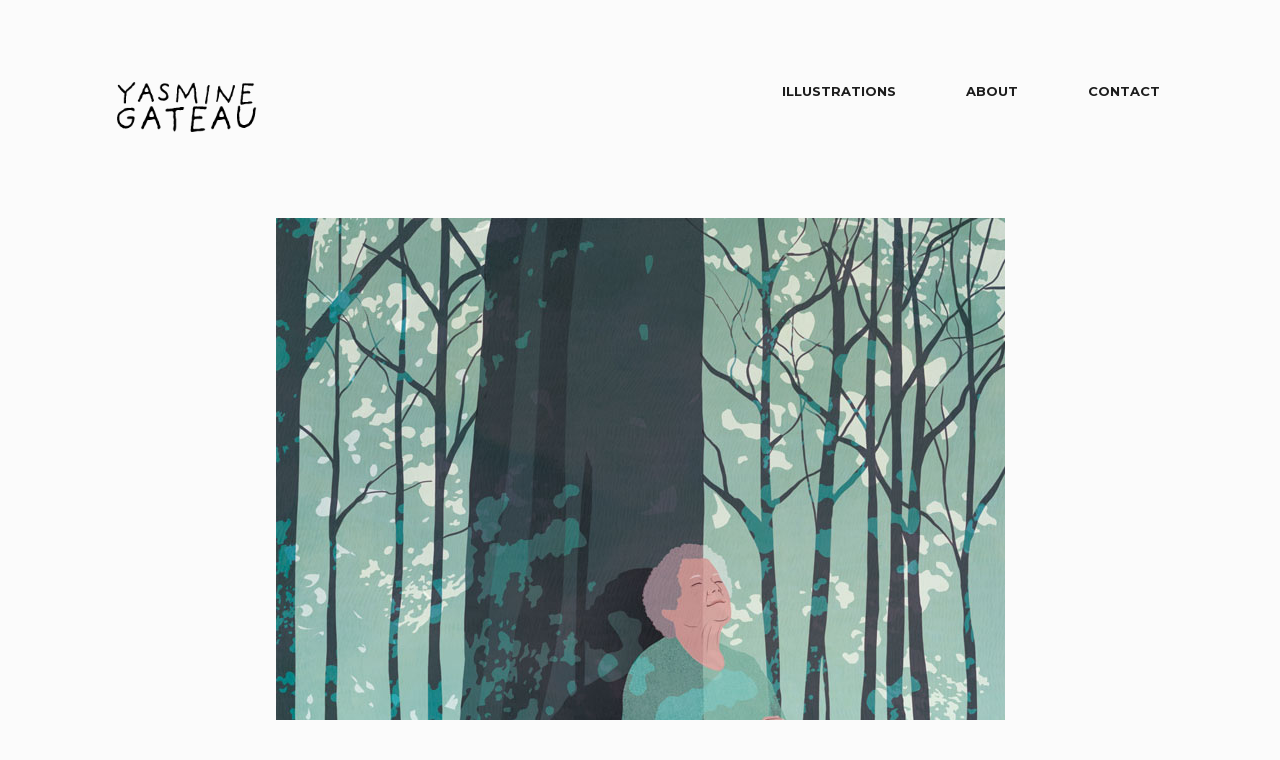

--- FILE ---
content_type: text/html; charset=UTF-8
request_url: http://yasminegateau.com/portfolio/histoires-du-soir-pour-filles-rebelles/?id=857
body_size: 11013
content:
<!DOCTYPE html>
<!--[if lt IE 8]> <html lang="fr-FR" xmlns:og="http://opengraphprotocol.org/schema/" xmlns:fb="http://www.facebook.com/2008/fbml" class="ie7" xmlns="http://www.w3.org/1999/xhtml"> <![endif]-->
<!--[if IE 8]> <html lang="fr-FR" xmlns:og="http://opengraphprotocol.org/schema/" xmlns:fb="http://www.facebook.com/2008/fbml" class="ie8 ie" xmlns="http://www.w3.org/1999/xhtml"> <![endif]-->
<!--[if IE 9]> <html lang="fr-FR" xmlns:og="http://opengraphprotocol.org/schema/" xmlns:fb="http://www.facebook.com/2008/fbml" class="ie9 ie" xmlns="http://www.w3.org/1999/xhtml"> <![endif]-->
<!--[if gt IE 9]><!--> <html lang="fr-FR" xmlns:og="http://opengraphprotocol.org/schema/" xmlns:fb="http://www.facebook.com/2008/fbml" xmlns="http://www.w3.org/1999/xhtml"> <!--<![endif]-->
<head>

	<!-- META -->

	<meta charset="UTF-8" />
	<meta name="viewport" content="width=device-width,initial-scale=1,maximum-scale=1,user-scalable=no">
	<meta name="format-detection" content="telephone=no">

	<!-- LINKS -->

	<link rel="profile" href="http://gmpg.org/xfn/11" />
	<link rel="pingback" href="http://yasminegateau.com/xmlrpc.php" />

	
	<link rel="shortcut icon" type="image/x-icon" href="http://yasminegateau.com/wp-content/uploads/2015/04/favicon1.jpg" />

	
	<!-- WP HEAD -->

	<!--[if lt IE 9]>
		<script src="http://html5shim.googlecode.com/svn/trunk/html5.js"></script>
	<![endif]-->

	<!–[if IEMobile]>
		<style type="text/css">
			.regular-select-inner {
				background-position: calc(100% - 10px) center !important;
				background-image: url(http://yasminegateau.com/wp-content/themes/koncept/images/arrow_x2.png) !important;
				background-size: 6px 3px !important;
			}
		</style>
	<![endif]—> 

	
	<!-- This site is optimized with the Yoast SEO plugin v14.3 - https://yoast.com/wordpress/plugins/seo/ -->
	<title>Histoires du soir pour filles rebelles - Yasmine Gateau</title>
	<meta name="description" content="100 femmes françaises extraordinaires par Alice Babin / Éditions des Arènes" />
	<meta name="robots" content="index, follow" />
	<meta name="googlebot" content="index, follow, max-snippet:-1, max-image-preview:large, max-video-preview:-1" />
	<meta name="bingbot" content="index, follow, max-snippet:-1, max-image-preview:large, max-video-preview:-1" />
	<link rel="canonical" href="http://yasminegateau.com/portfolio/histoires-du-soir-pour-filles-rebelles/" />
	<meta property="og:locale" content="fr_FR" />
	<meta property="og:type" content="article" />
	<meta property="og:title" content="Histoires du soir pour filles rebelles - Yasmine Gateau" />
	<meta property="og:description" content="100 femmes françaises extraordinaires par Alice Babin / Éditions des Arènes" />
	<meta property="og:url" content="http://yasminegateau.com/portfolio/histoires-du-soir-pour-filles-rebelles/" />
	<meta property="og:site_name" content="Yasmine Gateau" />
	<meta property="article:publisher" content="https://www.facebook.com/yasminegateauillustration" />
	<meta property="article:modified_time" content="2020-07-03T15:58:02+00:00" />
	<meta property="og:image" content="http://yasminegateau.com/wp-content/uploads/2020/07/editions-arenes-filles-rebelles-lulu-du-morvan-yasmine-gateau-1.jpg" />
	<meta property="og:image:width" content="295" />
	<meta property="og:image:height" content="405" />
	<meta name="twitter:card" content="summary" />
	<script type="application/ld+json" class="yoast-schema-graph">{"@context":"https://schema.org","@graph":[{"@type":"WebSite","@id":"http://yasminegateau.com/#website","url":"http://yasminegateau.com/","name":"Yasmine Gateau","description":"Illustrations de Yasmine Gateau","potentialAction":[{"@type":"SearchAction","target":"http://yasminegateau.com/?s={search_term_string}","query-input":"required name=search_term_string"}],"inLanguage":"fr-FR"},{"@type":"ImageObject","@id":"http://yasminegateau.com/portfolio/histoires-du-soir-pour-filles-rebelles/#primaryimage","inLanguage":"fr-FR","url":"http://yasminegateau.com/wp-content/uploads/2020/07/editions-arenes-filles-rebelles-lulu-du-morvan-yasmine-gateau-1.jpg","width":295,"height":405},{"@type":"WebPage","@id":"http://yasminegateau.com/portfolio/histoires-du-soir-pour-filles-rebelles/#webpage","url":"http://yasminegateau.com/portfolio/histoires-du-soir-pour-filles-rebelles/","name":"Histoires du soir pour filles rebelles - Yasmine Gateau","isPartOf":{"@id":"http://yasminegateau.com/#website"},"primaryImageOfPage":{"@id":"http://yasminegateau.com/portfolio/histoires-du-soir-pour-filles-rebelles/#primaryimage"},"datePublished":"2020-07-03T15:55:21+00:00","dateModified":"2020-07-03T15:58:02+00:00","description":"100 femmes fran\u00e7aises extraordinaires par Alice Babin / \u00c9ditions des Ar\u00e8nes","inLanguage":"fr-FR","potentialAction":[{"@type":"ReadAction","target":["http://yasminegateau.com/portfolio/histoires-du-soir-pour-filles-rebelles/"]}]}]}</script>
	<!-- / Yoast SEO plugin. -->


<link rel='dns-prefetch' href='//fonts.googleapis.com' />
<link rel='dns-prefetch' href='//s.w.org' />
<link rel="alternate" type="application/rss+xml" title="Yasmine Gateau &raquo; Flux" href="http://yasminegateau.com/feed/" />
<link rel="alternate" type="application/rss+xml" title="Yasmine Gateau &raquo; Flux des commentaires" href="http://yasminegateau.com/comments/feed/" />
		<script type="text/javascript">
			window._wpemojiSettings = {"baseUrl":"https:\/\/s.w.org\/images\/core\/emoji\/12.0.0-1\/72x72\/","ext":".png","svgUrl":"https:\/\/s.w.org\/images\/core\/emoji\/12.0.0-1\/svg\/","svgExt":".svg","source":{"concatemoji":"http:\/\/yasminegateau.com\/wp-includes\/js\/wp-emoji-release.min.js?ver=5.4.18"}};
			/*! This file is auto-generated */
			!function(e,a,t){var n,r,o,i=a.createElement("canvas"),p=i.getContext&&i.getContext("2d");function s(e,t){var a=String.fromCharCode;p.clearRect(0,0,i.width,i.height),p.fillText(a.apply(this,e),0,0);e=i.toDataURL();return p.clearRect(0,0,i.width,i.height),p.fillText(a.apply(this,t),0,0),e===i.toDataURL()}function c(e){var t=a.createElement("script");t.src=e,t.defer=t.type="text/javascript",a.getElementsByTagName("head")[0].appendChild(t)}for(o=Array("flag","emoji"),t.supports={everything:!0,everythingExceptFlag:!0},r=0;r<o.length;r++)t.supports[o[r]]=function(e){if(!p||!p.fillText)return!1;switch(p.textBaseline="top",p.font="600 32px Arial",e){case"flag":return s([127987,65039,8205,9895,65039],[127987,65039,8203,9895,65039])?!1:!s([55356,56826,55356,56819],[55356,56826,8203,55356,56819])&&!s([55356,57332,56128,56423,56128,56418,56128,56421,56128,56430,56128,56423,56128,56447],[55356,57332,8203,56128,56423,8203,56128,56418,8203,56128,56421,8203,56128,56430,8203,56128,56423,8203,56128,56447]);case"emoji":return!s([55357,56424,55356,57342,8205,55358,56605,8205,55357,56424,55356,57340],[55357,56424,55356,57342,8203,55358,56605,8203,55357,56424,55356,57340])}return!1}(o[r]),t.supports.everything=t.supports.everything&&t.supports[o[r]],"flag"!==o[r]&&(t.supports.everythingExceptFlag=t.supports.everythingExceptFlag&&t.supports[o[r]]);t.supports.everythingExceptFlag=t.supports.everythingExceptFlag&&!t.supports.flag,t.DOMReady=!1,t.readyCallback=function(){t.DOMReady=!0},t.supports.everything||(n=function(){t.readyCallback()},a.addEventListener?(a.addEventListener("DOMContentLoaded",n,!1),e.addEventListener("load",n,!1)):(e.attachEvent("onload",n),a.attachEvent("onreadystatechange",function(){"complete"===a.readyState&&t.readyCallback()})),(n=t.source||{}).concatemoji?c(n.concatemoji):n.wpemoji&&n.twemoji&&(c(n.twemoji),c(n.wpemoji)))}(window,document,window._wpemojiSettings);
		</script>
		<style type="text/css">
img.wp-smiley,
img.emoji {
	display: inline !important;
	border: none !important;
	box-shadow: none !important;
	height: 1em !important;
	width: 1em !important;
	margin: 0 .07em !important;
	vertical-align: -0.1em !important;
	background: none !important;
	padding: 0 !important;
}
</style>
	<link rel='stylesheet' id='wp-block-library-css'  href='http://yasminegateau.com/wp-includes/css/dist/block-library/style.min.css?ver=5.4.18' type='text/css' media='all' />
<link rel='stylesheet' id='rs-plugin-settings-css'  href='http://yasminegateau.com/wp-content/plugins/revslider/public/assets/css/rs6.css?ver=6.1.0' type='text/css' media='all' />
<style id='rs-plugin-settings-inline-css' type='text/css'>
.tp-caption a{color:#ff7302;text-shadow:none;-webkit-transition:all 0.2s ease-out;-moz-transition:all 0.2s ease-out;-o-transition:all 0.2s ease-out;-ms-transition:all 0.2s ease-out}.tp-caption a:hover{color:#ffa902}
</style>
<link rel='stylesheet' id='js_composer_custom_css-css'  href='http://yasminegateau.com/wp-content/uploads/js_composer/custom.css?ver=4.3.5' type='text/css' media='screen' />
<link rel='stylesheet' id='krown-style-parties-css'  href='http://yasminegateau.com/wp-content/themes/koncept/css/third-parties.css?ver=5.4.18' type='text/css' media='all' />
<link rel='stylesheet' id='krown-style-css'  href='http://yasminegateau.com/wp-content/themes/koncept/style.css?ver=5.4.18' type='text/css' media='all' />
<style id='krown-style-inline-css' type='text/css'>


			/* CUSTOM FONTS */

			h1, h2, h3, h4, h5, h6, #portfolio.show-category .item .caption span, #main-menu, input[type="submit"], a.checkout-button, .post-meta, .post-time, .pagination, .woocommerce-pagination, #filter, .woocommerce .price, #filter-opener .count, .single-product .cart .input-text, .product-quantity .input-text, .amount {
			  font-family: 'Montserrat', sans-serif;;
			}

			body, input, textarea, button, blockquote .cite, blockquote cite, #lang_sel {
			  font-family: 'Raleway', sans-serif;;
			}

			#portfolio.show-excerpt .item .caption span, .krown-section-title.large h5, blockquote.alternate {
				font-family: 'Merriweather', serif;;
			}

			/* CUSTOM COLORS */

			a, .no-touch #main-search #searchform .fa-search:hover, #main-menu a:hover, .post-header a:hover, .comment-title a:hover, .comment-reply-link:hover, .widget ul a:hover, #filter li a.selected, .single-product .product_meta a:hover, #lang_sel_footer ul li a:hover, #posts-container.classic .post a:hover h2, #posts-container.classic .post-meta a:hover {
				color: ;
			}
			#main-menu a:hover, #menu-closer .krown-svg, .menu-three #menu-closer:hover .krown-svg, #menu-opener:hover .krown-svg, #filter-opener:hover .krown-svg, #filter-opener.opened, #main-menu a:hover .krown-svg {
				fill: ;
			}
			.krown-button.light:hover, .krown-button.dark:hover, .krown-button.color, .fancybox-nav span:hover, .fancybox-close:hover, input[type="submit"]:hover, a.checkout-button:hover, .mejs-controls .mejs-time-rail .mejs-time-current, .mejs-controls .mejs-horizontal-volume-slider .mejs-horizontal-volume-current, .mejs-controls .mejs-volume-button .mejs-volume-slider .mejs-volume-current, .mejs-overlay:hover .mejs-overlay-button, .star-rating .star, .star-rating .half-star, .comment-form-rating a.star, .single-product .cart .button:hover, .product-quantity .button:hover, .checkout-button.button, .single-product .cart .button:hover, .product-quantity .button:hover, .woocommerce-message .button:hover, .woocommerce-error .button:hover, .woocommerce-info .button:hover, .update-button:hover {
				background-color: ;
			}

			.pagination a:hover, .woocommerce-pagination a:hover, .krown-social i:before, .krown-tour .flex-direction-nav a:hover, #footer .krown-social a:hover i:before, #main-menu li.selected > a, .post-nav a:hover, .price_slider_amount .button:hover, .ie8 a:hover:before {
				color: ;
			}
			.tparrows.custom:hover:before {
				color:  !important;
			}
			#main-menu li.selected .krown-svg, .post-nav a:hover .krown-svg {
				fill: ;
			}	
			.pagination a:hover, .woocommerce-pagination a:hover, .ui-slider-horizontal .ui-slider-handle:hover {
				border-color: ;
			}
			.flex-control-nav li a.flex-active, .tp-bullets.simplebullets.round .bullet.selected {
				background-color: ;
			}

			/* CUSTOM CSS */

		#filter-opener {
  display: none;
}
#filter {
  display: block;
}
#portfolio img {
    border-left: 8px solid #fafafa;
    border-right: 8px solid #fafafa;
    border-top: 16px solid #fafafa;
}
</style>
<link rel='stylesheet' id='krown-font-head-css'  href='http://fonts.googleapis.com/css?family=Montserrat%3A300%2C400%2C400italic%2C500%2C600%2C700%2C700%2C800&#038;ver=5.4.18' type='text/css' media='all' />
<link rel='stylesheet' id='krown-font-body-css'  href='http://fonts.googleapis.com/css?family=Raleway%3A300%2C400%2C400italic%2C500%2C600%2C700%2C700%2C800&#038;ver=5.4.18' type='text/css' media='all' />
<link rel='stylesheet' id='krown-font-quote-css'  href='http://fonts.googleapis.com/css?family=Merriweather%3A300%2C300italic%2C400%2C400italic&#038;ver=5.4.18' type='text/css' media='all' />
<script type='text/javascript' src='http://yasminegateau.com/wp-includes/js/jquery/jquery.js?ver=1.12.4-wp'></script>
<script type='text/javascript' src='http://yasminegateau.com/wp-includes/js/jquery/jquery-migrate.min.js?ver=1.4.1'></script>
<script type='text/javascript' src='http://yasminegateau.com/wp-content/plugins/revslider/public/assets/js/revolution.tools.min.js?ver=6.0'></script>
<script type='text/javascript' src='http://yasminegateau.com/wp-content/plugins/revslider/public/assets/js/rs6.min.js?ver=6.1.0'></script>
<link rel='https://api.w.org/' href='http://yasminegateau.com/wp-json/' />
<link rel="EditURI" type="application/rsd+xml" title="RSD" href="http://yasminegateau.com/xmlrpc.php?rsd" />
<link rel="wlwmanifest" type="application/wlwmanifest+xml" href="http://yasminegateau.com/wp-includes/wlwmanifest.xml" /> 
<meta name="generator" content="WordPress 5.4.18" />
<meta name="generator" content="WooCommerce 2.6.8" />
<link rel='shortlink' href='http://yasminegateau.com/?p=2346' />
<link rel="alternate" type="application/json+oembed" href="http://yasminegateau.com/wp-json/oembed/1.0/embed?url=http%3A%2F%2Fyasminegateau.com%2Fportfolio%2Fhistoires-du-soir-pour-filles-rebelles%2F" />
<link rel="alternate" type="text/xml+oembed" href="http://yasminegateau.com/wp-json/oembed/1.0/embed?url=http%3A%2F%2Fyasminegateau.com%2Fportfolio%2Fhistoires-du-soir-pour-filles-rebelles%2F&#038;format=xml" />
<script id="wpcp_disable_selection" type="text/javascript">
//<![CDATA[
var image_save_msg='You Can Not Save images!';
	var no_menu_msg='Context Menu disabled!';
	var smessage = "Content is protected !!";

function disableEnterKey(e)
{
	var elemtype = e.target.tagName;
	
	elemtype = elemtype.toUpperCase();
	
	if (elemtype == "TEXT" || elemtype == "TEXTAREA" || elemtype == "INPUT" || elemtype == "PASSWORD" || elemtype == "SELECT" || elemtype == "OPTION" || elemtype == "EMBED")
	{
		elemtype = 'TEXT';
	}
	
	if (e.ctrlKey){
     var key;
     if(window.event)
          key = window.event.keyCode;     //IE
     else
          key = e.which;     //firefox (97)
    //if (key != 17) alert(key);
     if (elemtype!= 'TEXT' && (key == 97 || key == 65 || key == 67 || key == 99 || key == 88 || key == 120 || key == 26 || key == 85  || key == 86 || key == 83 || key == 43))
     {
          show_wpcp_message('You are not allowed to copy content or view source');
          return false;
     }else
     	return true;
     }
}

//////////////////////////////////////////////////////////////////////////////////////
function disable_copy(e)
{	
	var elemtype = e.target.tagName;
	
	elemtype = elemtype.toUpperCase();
	
	if (elemtype == "TEXT" || elemtype == "TEXTAREA" || elemtype == "INPUT" || elemtype == "PASSWORD" || elemtype == "SELECT" || elemtype == "OPTION" || elemtype == "EMBED")
	{
		elemtype = 'TEXT';
	}
	var isSafari = /Safari/.test(navigator.userAgent) && /Apple Computer/.test(navigator.vendor);
	
	var checker_IMG = '';
	if (elemtype == "IMG" && checker_IMG == 'checked' && e.detail >= 2) {show_wpcp_message(alertMsg_IMG);return false;}
	if (elemtype != "TEXT")
	{
		if (smessage !== "" && e.detail == 2)
			show_wpcp_message(smessage);
		
		if (isSafari)
			return true;
		else
			return false;
	}	
}

//////////////////////////////////////////////////////////////////////////////////////
function disable_copy_ie()
{
	var elemtype = window.event.srcElement.nodeName;
	elemtype = elemtype.toUpperCase();
	if (elemtype == "IMG") {show_wpcp_message(alertMsg_IMG);return false;}
	if (elemtype != "TEXT" && elemtype != "TEXTAREA" && elemtype != "INPUT" && elemtype != "PASSWORD" && elemtype != "SELECT" && elemtype != "OPTION" && elemtype != "EMBED")
	{
		return false;
	}
}	
function reEnable()
{
	return true;
}
document.onkeydown = disableEnterKey;
document.onselectstart = disable_copy_ie;
if(navigator.userAgent.indexOf('MSIE')==-1)
{
	document.onmousedown = disable_copy;
	document.onclick = reEnable;
}
function disableSelection(target)
{
    //For IE This code will work
    if (typeof target.onselectstart!="undefined")
    target.onselectstart = disable_copy_ie;
    
    //For Firefox This code will work
    else if (typeof target.style.MozUserSelect!="undefined")
    {target.style.MozUserSelect="none";}
    
    //All other  (ie: Opera) This code will work
    else
    target.onmousedown=function(){return false}
    target.style.cursor = "default";
}
//Calling the JS function directly just after body load
window.onload = function(){disableSelection(document.body);};
//]]>
</script>
	<script id="wpcp_disable_Right_Click" type="text/javascript">
	//<![CDATA[
	document.ondragstart = function() { return false;}
	/* ^^^^^^^^^^^^^^^^^^^^^^^^^^^^^^^^^^^^^^^^^^^^^^^^^^^^^^^^^^^^^^
	Disable context menu on images by GreenLava Version 1.0
	^^^^^^^^^^^^^^^^^^^^^^^^^^^^^^^^^^^^^^^^^^^^^^^^^^^^^^^^^^^^^^ */
	    function nocontext(e) {
	       return false;
	    }
	    document.oncontextmenu = nocontext;
	//]]>
	</script>
<style>
.unselectable
{
-moz-user-select:none;
-webkit-user-select:none;
cursor: default;
}
html
{
-webkit-touch-callout: none;
-webkit-user-select: none;
-khtml-user-select: none;
-moz-user-select: none;
-ms-user-select: none;
user-select: none;
-webkit-tap-highlight-color: rgba(0,0,0,0);
}
</style>
<script id="wpcp_css_disable_selection" type="text/javascript">
var e = document.getElementsByTagName('body')[0];
if(e)
{
	e.setAttribute('unselectable',on);
}
</script>
<meta property="og:title" content="Histoires du soir pour filles rebelles"/><meta property="og:type" content="article"/><meta property="og:url" content="http://yasminegateau.com/portfolio/histoires-du-soir-pour-filles-rebelles/"/><meta property="og:site_name" content="Yasmine Gateau"/><meta property="og:description" content="100 femmes françaises extraordinaires
par Alice Babin / Éditions des Arènes" /><meta name="twitter:card" value="summary"><meta itemprop="image" content="http://yasminegateau.com/wp-content/uploads/2020/07/editions-arenes-filles-rebelles-lulu-du-morvan-yasmine-gateau-1.jpg"> <meta name="twitter:image:src" content="http://yasminegateau.com/wp-content/uploads/2020/07/editions-arenes-filles-rebelles-lulu-du-morvan-yasmine-gateau-1.jpg"><meta property="og:image" content="http://yasminegateau.com/wp-content/uploads/2020/07/editions-arenes-filles-rebelles-lulu-du-morvan-yasmine-gateau-1.jpg" /><meta name="generator" content="Powered by Visual Composer - drag and drop page builder for WordPress."/>
<!--[if IE 8]><link rel="stylesheet" type="text/css" href="http://yasminegateau.com/wp-content/plugins/js_composer/assets/css/vc-ie8.css" media="screen"><![endif]--><meta name="generator" content="Powered by Slider Revolution 6.1.0 - responsive, Mobile-Friendly Slider Plugin for WordPress with comfortable drag and drop interface." />
<script type="text/javascript">function setREVStartSize(a){try{var b,c=document.getElementById(a.c).parentNode.offsetWidth;if(c=0===c||isNaN(c)?window.innerWidth:c,a.tabw=void 0===a.tabw?0:parseInt(a.tabw),a.thumbw=void 0===a.thumbw?0:parseInt(a.thumbw),a.tabh=void 0===a.tabh?0:parseInt(a.tabh),a.thumbh=void 0===a.thumbh?0:parseInt(a.thumbh),a.tabhide=void 0===a.tabhide?0:parseInt(a.tabhide),a.thumbhide=void 0===a.thumbhide?0:parseInt(a.thumbhide),a.mh=void 0===a.mh||""==a.mh?0:a.mh,"fullscreen"===a.layout||"fullscreen"===a.l)b=Math.max(a.mh,window.innerHeight);else{for(var d in a.gw=Array.isArray(a.gw)?a.gw:[a.gw],a.rl)(void 0===a.gw[d]||0===a.gw[d])&&(a.gw[d]=a.gw[d-1]);for(var d in a.gh=void 0===a.el||""===a.el||Array.isArray(a.el)&&0==a.el.length?a.gh:a.el,a.gh=Array.isArray(a.gh)?a.gh:[a.gh],a.rl)(void 0===a.gh[d]||0===a.gh[d])&&(a.gh[d]=a.gh[d-1]);var e,f=Array(a.rl.length),g=0;for(var d in a.tabw=a.tabhide>=c?0:a.tabw,a.thumbw=a.thumbhide>=c?0:a.thumbw,a.tabh=a.tabhide>=c?0:a.tabh,a.thumbh=a.thumbhide>=c?0:a.thumbh,a.rl)f[d]=a.rl[d]<window.innerWidth?0:a.rl[d];for(var d in e=f[0],f)e>f[d]&&0<f[d]&&(e=f[d],g=d);var h=c>a.gw[g]+a.tabw+a.thumbw?1:(c-(a.tabw+a.thumbw))/a.gw[g];b=a.gh[g]*h+(a.tabh+a.thumbh)}void 0===window.rs_init_css&&(window.rs_init_css=document.head.appendChild(document.createElement("style"))),document.getElementById(a.c).height=b,window.rs_init_css.innerHTML+="#"+a.c+"_wrapper { height: "+b+"px }"}catch(a){console.log("Failure at Presize of Slider:"+a)}};</script>

			
</head>

<body id="body" class="portfolio-template-default single single-portfolio postid-2346 no-touch no-js no-sticky unselectable wpb-js-composer js-comp-ver-4.3.5 vc_responsive" >

    <!-- Secondary Header Start -->
    <header id="header" class="clearfix" style="height:218px">

    	<div class="clearfix">

	    	<div id="menu-class" class="wrapper menu-three classic clearfix">

				<!-- Logo Start -->
				
				<a id="logo" href="http://yasminegateau.com" style="width:150px;height:63px;">
					<img class="default" src="http://yasminegateau.com/wp-content/uploads/2020/07/logo-yasmine-gateau-3.png" alt="Yasmine Gateau" />
					<img class="retina" src="http://yasminegateau.com/wp-content/uploads/2020/07/logo-yasmine-gateau-3.png" alt="Yasmine Gateau" />
				</a>
				<!-- Logo End -->

		        <!-- Menu Start -->

				<a id="menu-opener" href="#"><svg class="krown-svg hamburger" xmlns="http://www.w3.org/2000/svg" xmlns:xlink="http://www.w3.org/1999/xlink" x="0px" y="0px" width="60px" height="60px" viewBox="0 0 60 60" enable-background="new 0 0 60 60" xml:space="preserve"><g><rect x="18" y="20" width="25" height="4"/><rect x="18" y="28" width="25" height="4"/><rect x="18" y="36" width="25" height="4"/></g></svg></a>

				
				
		        <nav id="main-menu" class="clearfix right" data-nav-text="Navigation">
		        	
		        	<div>

						<ul id="menu-menu" class="clearfix top-menu"><li id="menu-item-863" class="menu-item"><a href="http://yasminegateau.com/">Illustrations</a></li>
<li id="menu-item-876" class="menu-item"><a href="http://yasminegateau.com/about/">About</a></li>
<li id="menu-item-862" class="menu-item"><a href="http://yasminegateau.com/contact/">Contact</a></li>
</ul>
					</div>

					
				</nav>	

				<a id="menu-closer" href="#"><svg class="krown-svg close" xmlns="http://www.w3.org/2000/svg" xmlns:xlink="http://www.w3.org/1999/xlink" x="0px" y="0px" width="60px" height="60px" viewBox="0 0 60 60" enable-background="new 0 0 60 60" xml:space="preserve"><g><rect x="18" y="28" transform="matrix(0.7071 0.7071 -0.7071 0.7071 30.1464 -12.78)" width="25" height="4"/><rect x="18" y="28" transform="matrix(0.7071 -0.7071 0.7071 0.7071 -12.28 30.3536)" width="25" height="4"/></g></svg></a>

				
				<!-- Menu End -->

			</div>

		</div>

	</header>
	<!-- Secondary Header End -->

	<!-- Main Wrapper Start -->

	<div id="content" class="clearfix">

		<!-- Page Title Start -->
		
		
		<div id="page-title" class="clearfix hide-title">
			<div class="clearfix wrapper">
				<h1 class="title">Histoires du soir pour filles rebelles</h1>				<div id="main-search">
		<form role="search" method="get" id="searchform" class="hover-show" action="http://yasminegateau.com/" >
			<label class="screen-reader-text hidden" for="s">Search for:</label>
			<input type="search" placeholder="Type and hit Enter" name="s" id="s" />
			<i class="fa fa-search"></i>
			<input id="submit_s" type="submit" />
	    </form></div>
			</div>
		</div>

				<!-- Page Title End -->

		
		<article id="article" class="clearfix wrapper">

			
	
	<div id="post-2346" class=" project clearfix post-2346 portfolio type-portfolio status-publish has-post-thumbnail hentry portfolio_category-edition">

		<p><img class="aligncenter wp-image-2348 size-full" src="http://yasminegateau.com/wp-content/uploads/2020/07/editions-arenes-filles-rebelles-lulu-du-morvan-yasmine-gateau.jpg" alt="" width="729" height="1000" srcset="http://yasminegateau.com/wp-content/uploads/2020/07/editions-arenes-filles-rebelles-lulu-du-morvan-yasmine-gateau.jpg 729w, http://yasminegateau.com/wp-content/uploads/2020/07/editions-arenes-filles-rebelles-lulu-du-morvan-yasmine-gateau-219x300.jpg 219w" sizes="(max-width: 729px) 100vw, 729px" /></p>
<p style="text-align: center;">Lulu du Morvan</p>
<p>&nbsp;</p>
<p><img class="aligncenter wp-image-2349 size-full" src="http://yasminegateau.com/wp-content/uploads/2020/07/editions-arenes-filles-rebelles-murielle-tramis-yasmine-gateau.jpg" alt="" width="729" height="1000" srcset="http://yasminegateau.com/wp-content/uploads/2020/07/editions-arenes-filles-rebelles-murielle-tramis-yasmine-gateau.jpg 729w, http://yasminegateau.com/wp-content/uploads/2020/07/editions-arenes-filles-rebelles-murielle-tramis-yasmine-gateau-219x300.jpg 219w" sizes="(max-width: 729px) 100vw, 729px" /></p>
<p style="text-align: center;">Murielle Tramis</p>
<p>&nbsp;</p>
<p><img class="aligncenter wp-image-2347 size-full" src="http://yasminegateau.com/wp-content/uploads/2020/07/editions-arenes-filles-rebelles-elisa-rojas-yasmine-gateau.jpg" alt="" width="729" height="1000" srcset="http://yasminegateau.com/wp-content/uploads/2020/07/editions-arenes-filles-rebelles-elisa-rojas-yasmine-gateau.jpg 729w, http://yasminegateau.com/wp-content/uploads/2020/07/editions-arenes-filles-rebelles-elisa-rojas-yasmine-gateau-219x300.jpg 219w" sizes="(max-width: 729px) 100vw, 729px" /></p>
<p style="text-align: center;">Elisa Rojas</p>
<p><img class="aligncenter wp-image-2353 size-full" src="http://yasminegateau.com/wp-content/uploads/2020/07/editions-arenes-histoires-du-soir-pour-filles-rebelles.jpg" alt="" width="754" height="1000" srcset="http://yasminegateau.com/wp-content/uploads/2020/07/editions-arenes-histoires-du-soir-pour-filles-rebelles.jpg 754w, http://yasminegateau.com/wp-content/uploads/2020/07/editions-arenes-histoires-du-soir-pour-filles-rebelles-226x300.jpg 226w" sizes="(max-width: 754px) 100vw, 754px" /></p>

	</div>

	<nav class="post-nav"><a class="btn-prev" href="http://yasminegateau.com/portfolio/lexpress/?id=857"><svg class="krown-svg arrow_left" xmlns="http://www.w3.org/2000/svg" xmlns:xlink="http://www.w3.org/1999/xlink" x="0px" y="0px" width="60px" height="60px" viewBox="0 0 60 60" enable-background="new 0 0 60 60" xml:space="preserve"><polyline points="16,29 18.828,31.828 26.253,39.253 29.081,36.425 21.656,29 29.081,21.575 26.253,18.747 18.828,26.172 "/><g><rect x="20.328" y="27" width="25" height="4"/></g></svg></a><a class="btn-close" href="http://yasminegateau.com/">Back to all projects<svg class="krown-svg close" xmlns="http://www.w3.org/2000/svg" xmlns:xlink="http://www.w3.org/1999/xlink" x="0px" y="0px" width="60px" height="60px" viewBox="0 0 60 60" enable-background="new 0 0 60 60" xml:space="preserve"><g><rect x="18" y="28" transform="matrix(0.7071 0.7071 -0.7071 0.7071 30.1464 -12.78)" width="25" height="4"/><rect x="18" y="28" transform="matrix(0.7071 -0.7071 0.7071 0.7071 -12.28 30.3536)" width="25" height="4"/></g></svg></a><a class="btn-next" href="http://yasminegateau.com/portfolio/npr/?id=857"><svg class="krown-svg arrow_right" xmlns="http://www.w3.org/2000/svg" xmlns:xlink="http://www.w3.org/1999/xlink" x="0px" y="0px" width="60px" height="60px" viewBox="0 0 60 60" enable-background="new 0 0 60 60" xml:space="preserve"><polyline points="45.328,29 42.5,26.172 35.075,18.747 32.247,21.575 39.672,29 32.247,36.425 35.075,39.253 42.5,31.828 "/><g><rect x="16" y="27" width="25" height="4"/></g></svg></a></nav>


		<!-- Inner Wrapper End -->
		</article>

	<!-- Main Wrapper End -->
	</div>

	<!-- Footer Start -->
	<footer id="footer" class="clearfix">

		<div class="wrapper clearfix">

			<div id="text-3" class="widget widget_text clearfix"><h4 class="widget-title hidden">social icons</h4>			<div class="textwidget"><div class="krown-social clearfix"><ul><li><a target="_blank" href="http://facebook.com/yasminegateauillustration/" rel="noopener noreferrer"><i class="fa fa-fw fa-facebook"></i></a></li><li><a target="_blank" href="http://yasminegateau.tumblr.com" rel="noopener noreferrer"><i class="fa fa-fw fa-tumblr"></i></a></li><li><a target="_blank" href="http://www.behance.net/yasminegateau" rel="noopener noreferrer"><i class="fa fa-fw fa-behance"></i></a></li><li><a target="_blank" href="http://instagram.com/yasminegateau/" rel="noopener noreferrer"><i class="fa fa-fw fa-instagram"></i></a></li><li><a target="_blank" href="http://www.linkedin.com/in/yasminegateau" rel="noopener noreferrer"><i class="fa fa-fw fa-linkedin"></i></a></li></ul></div>
© Yasmine Gateau - All rights reserved.</div>
		</div>
		</div>

	</footer>
	<!-- Footer End -->

	<!-- GTT Button -->
	<a id="top" href="#"><svg ckass="krown-svg arrow_up" xmlns="http://www.w3.org/2000/svg" xmlns:xlink="http://www.w3.org/1999/xlink" x="0px" y="0px" width="60px" height="60px" viewBox="0 0 60 60" enable-background="new 0 0 60 60" xml:space="preserve"><polygon fill="#FFFFFF" points="29.791,22.459 26.962,25.288 19.538,32.713 22.366,35.541 29.791,28.116 37.215,35.541 40.043,32.713 32.619,25.288 "/></svg></a> 

	<!-- IE7 Message Start -->
	<div id="oldie">
		<p>This is a unique website which will require a more modern browser to work!<br /><br />
		<a href="https://www.google.com/chrome/" target="_blank">Please upgrade today!</a>
		</p>
	</div>
	<!-- IE7 Message End -->

		<div id="wpcp-error-message" class="msgmsg-box-wpcp warning-wpcp hideme"><span>error: </span>Content is protected !!</div>
	<script>
	var timeout_result;
	function show_wpcp_message(smessage)
	{
		if (smessage !== "")
			{
			var smessage_text = '<span>Alert: </span>'+smessage;
			document.getElementById("wpcp-error-message").innerHTML = smessage_text;
			document.getElementById("wpcp-error-message").className = "msgmsg-box-wpcp warning-wpcp showme";
			clearTimeout(timeout_result);
			timeout_result = setTimeout(hide_message, 3000);
			}
	}
	function hide_message()
	{
		document.getElementById("wpcp-error-message").className = "msgmsg-box-wpcp warning-wpcp hideme";
	}
	</script>
		<style>
	@media print {
	body * {display: none !important;}
		body:after {
		content: "You are not allowed to print preview this page, Thank you"; }
	}
	</style>
		<style type="text/css">
	#wpcp-error-message {
	    direction: ltr;
	    text-align: center;
	    transition: opacity 900ms ease 0s;
	    z-index: 99999999;
	}
	.hideme {
    	opacity:0;
    	visibility: hidden;
	}
	.showme {
    	opacity:1;
    	visibility: visible;
	}
	.msgmsg-box-wpcp {
		border-radius: 10px;
		color: #555;
		font-family: Tahoma;
		font-size: 11px;
		margin: 10px;
		padding: 10px 36px;
		position: fixed;
		width: 255px;
		top: 50%;
  		left: 50%;
  		margin-top: -10px;
  		margin-left: -130px;
  		-webkit-box-shadow: 0px 0px 34px 2px rgba(242,191,191,1);
		-moz-box-shadow: 0px 0px 34px 2px rgba(242,191,191,1);
		box-shadow: 0px 0px 34px 2px rgba(242,191,191,1);
	}
	.msgmsg-box-wpcp span {
		font-weight:bold;
		text-transform:uppercase;
	}
	.error-wpcp {		background:#ffecec url('http://yasminegateau.com/wp-content/plugins/wp-content-copy-protector/images/error.png') no-repeat 10px 50%;
		border:1px solid #f5aca6;
	}
	.success {
		background:#e9ffd9 url('http://yasminegateau.com/wp-content/plugins/wp-content-copy-protector/images/success.png') no-repeat 10px 50%;
		border:1px solid #a6ca8a;
	}
	.warning-wpcp {
		background:#ffecec url('http://yasminegateau.com/wp-content/plugins/wp-content-copy-protector/images/warning.png') no-repeat 10px 50%;
		border:1px solid #f5aca6;
	}
	.notice {
		background:#e3f7fc url('http://yasminegateau.com/wp-content/plugins/wp-content-copy-protector/images/notice.png') no-repeat 10px 50%;
		border:1px solid #8ed9f6;
	}
    </style>
<!-- Global site tag (gtag.js) - Google Analytics -->
<script async src="https://www.googletagmanager.com/gtag/js?id=UA-159090001-1"></script>
<script>
  window.dataLayer = window.dataLayer || [];
  function gtag(){dataLayer.push(arguments);}
  gtag('js', new Date());

  gtag('config', 'UA-159090001-1');
</script><script type="text/javascript">
			jQuery('select[name="product_cat"]').on("change", function(){
				document.location.href = "http://yasminegateau.com/boutique/";
			})
		</script><script type='text/javascript' src='//yasminegateau.com/wp-content/plugins/woocommerce/assets/js/jquery-cookie/jquery.cookie.min.js?ver=1.4.1'></script>
<script type='text/javascript'>
/* <![CDATA[ */
var wc_cart_fragments_params = {"ajax_url":"\/wp-admin\/admin-ajax.php","wc_ajax_url":"\/portfolio\/histoires-du-soir-pour-filles-rebelles\/?id=857&wc-ajax=%%endpoint%%","fragment_name":"wc_fragments"};
/* ]]> */
</script>
<script type='text/javascript' src='//yasminegateau.com/wp-content/plugins/woocommerce/assets/js/frontend/cart-fragments.min.js?ver=2.6.8'></script>
<script type='text/javascript'>
		jQuery( 'body' ).bind( 'wc_fragments_refreshed', function() {
			var jetpackLazyImagesLoadEvent;
			try {
				jetpackLazyImagesLoadEvent = new Event( 'jetpack-lazy-images-load', {
					bubbles: true,
					cancelable: true
				} );
			} catch ( e ) {
				jetpackLazyImagesLoadEvent = document.createEvent( 'Event' )
				jetpackLazyImagesLoadEvent.initEvent( 'jetpack-lazy-images-load', true, true );
			}
			jQuery( 'body' ).get( 0 ).dispatchEvent( jetpackLazyImagesLoadEvent );
		} );
	
</script>
<script type='text/javascript' src='http://yasminegateau.com/wp-content/themes/koncept/js/jquery.flexslider-min.js'></script>
<script type='text/javascript' src='http://yasminegateau.com/wp-content/themes/koncept/js/jquery.isotope.min.js'></script>
<script type='text/javascript' src='http://yasminegateau.com/wp-includes/js/underscore.min.js?ver=1.8.3'></script>
<script type='text/javascript'>
/* <![CDATA[ */
var _wpUtilSettings = {"ajax":{"url":"\/wp-admin\/admin-ajax.php"}};
/* ]]> */
</script>
<script type='text/javascript' src='http://yasminegateau.com/wp-includes/js/wp-util.min.js?ver=5.4.18'></script>
<script type='text/javascript' src='http://yasminegateau.com/wp-includes/js/backbone.min.js?ver=1.4.0'></script>
<script type='text/javascript'>
var mejsL10n = {"language":"fr","strings":{"mejs.download-file":"T\u00e9l\u00e9charger le fichier","mejs.install-flash":"Vous utilisez un navigateur qui n\u2019a pas le lecteur Flash activ\u00e9 ou install\u00e9. Veuillez activer votre extension Flash ou t\u00e9l\u00e9charger la derni\u00e8re version \u00e0 partir de cette adresse\u00a0: https:\/\/get.adobe.com\/flashplayer\/","mejs.fullscreen":"Plein \u00e9cran","mejs.play":"Lecture","mejs.pause":"Pause","mejs.time-slider":"Curseur de temps","mejs.time-help-text":"Utilisez les fl\u00e8ches droite\/gauche pour avancer d\u2019une seconde, haut\/bas pour avancer de dix secondes.","mejs.live-broadcast":"\u00c9mission en direct","mejs.volume-help-text":"Utilisez les fl\u00e8ches haut\/bas pour augmenter ou diminuer le volume.","mejs.unmute":"R\u00e9activer le son","mejs.mute":"Muet","mejs.volume-slider":"Curseur de volume","mejs.video-player":"Lecteur vid\u00e9o","mejs.audio-player":"Lecteur audio","mejs.captions-subtitles":"L\u00e9gendes\/Sous-titres","mejs.captions-chapters":"Chapitres","mejs.none":"Aucun","mejs.afrikaans":"Afrikaans","mejs.albanian":"Albanais","mejs.arabic":"Arabe","mejs.belarusian":"Bi\u00e9lorusse","mejs.bulgarian":"Bulgare","mejs.catalan":"Catalan","mejs.chinese":"Chinois","mejs.chinese-simplified":"Chinois (simplifi\u00e9)","mejs.chinese-traditional":"Chinois (traditionnel)","mejs.croatian":"Croate","mejs.czech":"Tch\u00e8que","mejs.danish":"Danois","mejs.dutch":"N\u00e9erlandais","mejs.english":"Anglais","mejs.estonian":"Estonien","mejs.filipino":"Filipino","mejs.finnish":"Finnois","mejs.french":"Fran\u00e7ais","mejs.galician":"Galicien","mejs.german":"Allemand","mejs.greek":"Grec","mejs.haitian-creole":"Cr\u00e9ole ha\u00eftien","mejs.hebrew":"H\u00e9breu","mejs.hindi":"Hindi","mejs.hungarian":"Hongrois","mejs.icelandic":"Islandais","mejs.indonesian":"Indon\u00e9sien","mejs.irish":"Irlandais","mejs.italian":"Italien","mejs.japanese":"Japonais","mejs.korean":"Cor\u00e9en","mejs.latvian":"Letton","mejs.lithuanian":"Lituanien","mejs.macedonian":"Mac\u00e9donien","mejs.malay":"Malais","mejs.maltese":"Maltais","mejs.norwegian":"Norv\u00e9gien","mejs.persian":"Perse","mejs.polish":"Polonais","mejs.portuguese":"Portugais","mejs.romanian":"Roumain","mejs.russian":"Russe","mejs.serbian":"Serbe","mejs.slovak":"Slovaque","mejs.slovenian":"Slov\u00e9nien","mejs.spanish":"Espagnol","mejs.swahili":"Swahili","mejs.swedish":"Su\u00e9dois","mejs.tagalog":"Tagalog","mejs.thai":"Thai","mejs.turkish":"Turc","mejs.ukrainian":"Ukrainien","mejs.vietnamese":"Vietnamien","mejs.welsh":"Ga\u00e9lique","mejs.yiddish":"Yiddish"}};
</script>
<script type='text/javascript' src='http://yasminegateau.com/wp-includes/js/mediaelement/mediaelement-and-player.min.js?ver=4.2.13-9993131'></script>
<script type='text/javascript' src='http://yasminegateau.com/wp-includes/js/mediaelement/mediaelement-migrate.min.js?ver=5.4.18'></script>
<script type='text/javascript'>
/* <![CDATA[ */
var _wpmejsSettings = {"pluginPath":"\/wp-includes\/js\/mediaelement\/","classPrefix":"mejs-","stretching":"responsive"};
/* ]]> */
</script>
<script type='text/javascript' src='http://yasminegateau.com/wp-content/themes/koncept/js/mejs-gw-playlist.min.js'></script>
<script type='text/javascript' src='http://yasminegateau.com/wp-content/themes/koncept/js/jquery.fancybox.pack.js'></script>
<script type='text/javascript' src='http://yasminegateau.com/wp-content/themes/koncept/js/plugins.min.js'></script>
<script type='text/javascript'>
/* <![CDATA[ */
var themeObjects = {"base":"http:\/\/yasminegateau.com\/wp-content\/themes\/koncept","sortText":"Sort by","wooCountryStyle":"yes","wooCommerce23":"1"};
/* ]]> */
</script>
<script type='text/javascript' src='http://yasminegateau.com/wp-content/themes/koncept/js/scripts.min.js'></script>
<script type='text/javascript' src='http://yasminegateau.com/wp-content/themes/koncept/js/mediaelement-and-player.min.js'></script>
<script type='text/javascript' src='http://yasminegateau.com/wp-includes/js/comment-reply.min.js?ver=5.4.18'></script>
<script type='text/javascript' src='http://yasminegateau.com/wp-includes/js/wp-embed.min.js?ver=5.4.18'></script>

</body>
</html>

--- FILE ---
content_type: text/css
request_url: http://yasminegateau.com/wp-content/themes/koncept/style.css?ver=5.4.18
body_size: 20974
content:
/*-----------------------------------------------------------------------------------

   Theme Name: Koncept
   Theme URI: http://demo.krownthemes.com/koncept/
   Description: A modern portfolio theme based on a modular grid, perfect for any purpose such as creative portfolios, product showcases, personal websites, shops and much more. 
   Author: KrownThemes
   Author URI: http://krownthemes.com
   License: GNU General Public License version 3.0 & Envato Regular/Extended License
   License URI:  http://www.gnu.org/licenses/gpl-3.0.html & http://themeforest.net/licenses
   Version: 1.9.1

   All PHP code is released under the GNU General Public Licence version 3.0
   All HTML/CSS/JAVASCRIPT code is released under Envato's Regular/Extended License (http://themeforest.net/licenses)

-----------------------------------------------------------------------------------*/

@charset "UTF-8";

/* Eric Meyer's Reset CSS v2.0 - http://cssreset.com */

html,body,div,span,applet,object,iframe,h1,h2,h3,h4,h5,h6,p,blockquote,pre,a,abbr,acronym,address,big,cite,code,del,dfn,em,img,ins,kbd,q,s,samp,small,strike,strong,sub,sup,tt,var,b,u,i,center,dl,dt,dd,ol,ul,li,fieldset,form,label,legend,table,caption,tbody,tfoot,thead,tr,th,td,article,aside,canvas,details,embed,figure,figcaption,footer,header,hgroup,menu,nav,output,ruby,section,summary,time,mark,audio,video{border:0;font-size:100%;font:inherit;vertical-align:baseline;margin:0;padding:0}article,aside,details,figcaption,figure,footer,header,hgroup,menu,nav,section,canvas{display:block}body{line-height:1}ol,ul{list-style:none}blockquote,q{quotes:none}blockquote:before,blockquote:after,q:before,q:after{content:none}table{border-collapse:collapse;border-spacing:0}a{text-decoration:none}*:focus{outline:none}*::-moz-focus-inner {border:0;}

.clearfix:after, form:after, .row-fluid:after, .payment_methods li:after, .cart_totals:after {
   content: ".";
   display: block;
   clear: both;
   visibility: hidden;
   line-height: 0;
   height: 0;
}
.clearfix, form, .payment_methods li, .cart_totals {
   display: inline-block;
}
html[xmlns] .clearfix, .row-fluid, .cart_totals {
   display: block;
}
* html .clearfix {
   height: 1%;
}
.hidden {
   display: none;
}
#oldie {
   display: none;
}
.clear {
   clear: both;
}

/* ---------------------------------------------------------------------------------
------------------------------   GENERAL RULES   ----------------------------------
------------------------------------------------------------------------------------*/

html {
   overflow-x: hidden;
   width: 100%;
}
body {
   font-family: 'Helvetica Neue', Helvetica, Arial, sans-serif;
   color: #4c4c4c;
   font-size: 17px;
   line-height: 27px;
   font-weight: 400;
   background: #fbfbfb;
   position: relative;
   overflow-x: hidden;
}

.wrapper {
   width: 1296px;
   margin: auto;
   position: relative;
}

.left {
   float:left;
}
.right {
   float:right;
}

* {
   box-sizing:border-box;
   -moz-box-sizing:border-box;
   -webkit-box-sizing:border-box;
}

img {
   vertical-align: middle;
   max-width: 100%;
   height: auto;
}
#article iframe {
   vertical-align: middle;
   width: 100%;
   border: none !important;
}

#content {
   position: relative;
   padding-bottom: 140px;
}
.single-post #content, .single-portfolio #content{
   padding-bottom: 0px;
}
#content > div > *:first-child {
   margin-top: 0;
}

/* ------------------------
-----   Typography  -----
------------------------------*/

h1, h2, h3, h4, h5, h6 {
   font-weight: 700;
   color: #1d1d1d;
}
h1 {
   font-size: 44px;
   line-height: 50px;
   margin-bottom: 50px;
}
h2 {
   font-size: 36px;
   line-height: 64px;
   margin-bottom: 25px;
} 
h3 {
   font-size: 18px;
   line-height: 25px;
   margin-bottom: 25px;
   text-transform: uppercase;
}
h4 {
   font-size: 18px;
   line-height: 25px;
   margin-bottom: 25px;
}
h5 {
   font-size: 15px;
   line-height: 20px;
   margin-bottom: 15px;
}
h6 {
   font-size: 13px;
   line-height: 17px;
   margin-bottom: 15px;
}

a {
   color: #b99d61;
   font-weight: 700;
   text-decoration: none;
}
a:hover {
   color: #000;
}
a:focus {
   outline: none !important;
}
a:before {
	font-weight: 400;
}
h1 a, h2 a, h3 a, h4 a, h5 a, h6 a {
	font-weight: inherit;
}

p {
   margin-bottom: 24px;
}

strong {
   font-weight: 700;
}
em {
   font-style: italic;
}

small {
   font-size: .7em;
}

ol {
   list-style: decimal inside;
}
ul {
   list-style: disc inside;
}
ul ul, ul ol, ol ol, ol ul {
   margin-left: 20px;
}

.dropcap {
   background: #000;
   color: #fff;
   display: inline-block;
   float: left;
   font-size: 30px;
   font-weight: 700;
   height: 56px;
   line-height: 30px;
   margin: 8px 15px 8px 0;
   padding-top: 12px;
   text-align: center;
   width: 56px;
}

pre, code, tt {
   background: #fff;
   border: 1px solid #e9e9e9;
   font-family: Consolas, Courier, Monaco, monospace;
   font-size: 12px;
   line-height: 19px;
   margin: 18px 0;
   padding: 15px;
   white-space: pre-wrap;
   word-wrap: break-word;
}

table {
   width: 100%;
   border: 1px solid #e9e9e9;
   text-align: left;
}
table thead h4 {
   font-size: 10px;
   line-height: 18px;
   text-transform: uppercase;
   margin-bottom: 0;
}
table tr {
   border-top: 1px solid #e9e9e9;
}
table thead tr {
   border-top: none;
}
table th, table td {
   min-height: 41px;
   padding: 10px 14px 8px;
   border-right: 1px solid #e9e9e9;
}

sub, sup {
   font-size: .7em;
   line-height: .7em;
}
sub {
   vertical-align: bottom;
}
sup {
   vertical-align: top;
}
del {
   color: #959595;
}

var {
   font-family: Consolas, Courier, Monaco, monospace;
}

blockquote {
   margin: 40px 0;
}
blockquote > p {
   font-size: 24px;
   line-height: 38px;
   font-weight: 400;
}
blockquote .cite, blockquote cite {
   color: #a7a7a7;
   display: block;
   font-size: 12px;
   margin: 35px 0 15px;
	font-weight: 500;
	font-style: normal;
}
blockquote .cite:before, blockquote cite:before {
	content: "-";
	margin-right: 10px;
	font-weight: 500;
	font-style: normal;
}

blockquote.alternate > p  {
	font-weight: 300;
	font-style: italic;
}

/* ---------------------------------------------------------------------------------
------------------------------   HEADER   ----------------------------------
------------------------------------------------------------------------------------*/

/* ------------------------
-----   Header Search Form   -----
------------------------------*/

#main-menu.w-search {
   margin-right: 67px;
}
#main-menu.w-cart {
   padding-right: 40px;
}
#main-search {        
   position: relative;
   height: 0;
   right: -10px;
   top: -10px;
   z-index: 99;
}
#main-search #searchform {
   height: 43px;
   width: 40px;
   margin-right: -10px;
} 
#main-search #s {    
   background: #fff;
   border: none;
   box-shadow:  none;
   color: #959595;
   font-size: 12px;
   font-weight: 500;
   height: 43px;
   line-height: 12px;
   position: absolute;
   right: 0;
   top: 0;
   padding-right: 40px;
   width: 234px;
   opacity: 0;
   visibility: hidden;
}
#main-search #searchform.opened #s {
   opacity: 1;
   visibility: visible;
}
.ie8 #main-search #s {
   opacity: 1 !important;
   visibility: visible !important;
   display: none;
   padding-top: 14px !important;
}
#main-search #searchform .fa-search {
   right: 8px;
   top: 12px;
   position: absolute;
   color: #212121;
   width: 20px;
   height: 20px;
   padding: 0;
   z-index: 1;
   font-size: 21px;
   line-height: 18px;
   display: block !important;
   cursor: pointer;
}
.no-touch #main-search #searchform .fa-search:hover {
   color: #b99d61;
}
#main-search #submit_s {    
   display: none !important;
} 
#main-search #submit_s:focus {
   outline: none !important;
}

/* ------------------------
-----   Header   -----
------------------------------*/

/* Regular header */

#header {
   position: relative;
   display: table;
   width: 100%;
}
#header > div {
   display: table-cell;
   vertical-align: middle;
}
#logo {
   display: inline-block;
   float: left;
   margin-left: 2px;
}
#logo .retina {
   display: none;
}

#custom-header {
	position: relative;
}
#custom-header > img {
	width: 100%;
	max-width: none;
}

#map-contact {
	height: 100%;
	width: 100%;
	margin-top: -1px;
	opacity: 0;
}
#map-contact:after {
	background: transparent;
	content: "";
	display: block;
	height: 14px;
	left: -5%;
	position: absolute;
	top: -14px;
	width: 110%;
}
.page-template-template-contact-php .header-image {
	background: url(images/preloader-f7.gif) no-repeat center center #f7f7f7;
}
.page-template-template-contact-php .header-image.remove-preloader {
	background-image: none;
}

/* Sticky */

.sticky #header {
   background: #fbfbfb;
   position: fixed;
   z-index: 999;
	top: 0 !important;
}
.sticky.sactive.admin-bar #header {
	top: 32px !important;
}
#header #logo {
	-webkit-transform-origin: left center;
	-ms-transform-origin: left center;
	transform-origin: left center;
}
#header #menu-opener, #header #filter-opener {
	-webkit-transform-origin: right center;
	-ms-transform-origin: right center;
	transform-origin: right center;
}
.sticky.sactive #header, .sticky.sactive #logo, .sticky.sactive #header #menu-opener, .sticky.sactive #filter-opener {
	-webkit-transition: all 250ms cubic-bezier(0.420, 0.000, 1.000, 1.000);
	transition: all 250ms cubic-bezier(0.420, 0.000, 1.000, 1.000);
	-webkit-transition-timing-function: cubic-bezier(0.420, 0.000, 1.000, 1.000);
	transition-timing-function: cubic-bezier(0.420, 0.000, 1.000, 1.000);
}
.sticky.sactive #header.smaller {
	height: 84px !important;
}
.sticky.sactive #header.smaller #logo {
	-webkit-transform: scale(.8);
	-ms-transform: scale(.8);
	transform: scale(.8);
}
.sticky.sactive #header.smaller #menu-opener {
	-webkit-transform: scale(.9);
	-ms-transform: scale(.9);
	transform: scale(.9);
}
.sticky.sactive #header.smaller #filter-opener {
	-webkit-transform: scale(.89);
	-ms-transform: scale(.89);
	transform: scale(.89);
}
.sticky.sactive #header.smaller #logo img {
	height: 100%;
	width: auto;
}

.ie8 .sticky {
	padding-top: 0 !important;
}

/* Widgets */

#header-widgets {
	position: absolute;
	top: 0;
	right: 85px;
}
#header-widgets .widget {
	float: left;
	margin-left: 20px;
}
#header-widgets .widget:first-child {
	margin-left: 0;
}
#filter-opener + #main-menu + #menu-closer + #header-widgets {
	right: 145px;
}
.menu-three.classic #header-widgets {
	display: none;
}

/* WPML */

#lang_sel a.lang_sel_sel, .wcml_currency .simple-select-inner  {
	background: url(images/arrow.png) no-repeat right 11px transparent;
	height: 30px;
	font-size: 14px;
	line-height: 14px;
	font-weight: 700;
	color: #1b1b1b;
	border: none;
	padding: 7px 17px 7px 10px;
}
#lang_sel li {
	width: auto;
	display: block;
	float: none;
}
#lang_sel ul ul {
	top: 27px;
}
#lang_sel ul ul a, #lang_sel ul ul a:visited {
	background: #fbfbfb !important;	
	font-size: 13px;
	line-height: 13px;
	color: #666;
}
#lang_sel ul ul a:hover {
	color: #1b1b1b;
}
#lang_sel * {
	border: none !important;
}
.wcml_currency img {
	position: absolute;
	left: -33px;
	top: -2px;
	width: 24px;
	height: 24px;
	background: url(images/preloader-f7.gif) no-repeat 0 0 transparent;
	padding: 30px;
	overflow: hidden;
	-webkit-transform: scale(.8);
	-ms-transform: scale(.8);
	transform: scale(.8);
}
.wcml_currency img + span {
	text-indent: -9999px;
}

#lang_sel_footer {
	background: #e0e0e0;
	border: none;
	padding-top: 11px;
}
#lang_sel_footer ul li a, #lang_sel_footer ul li a:visited {
	color: #333;
}

/* ------------------------
-----   Menu    -----
------------------------------*/

/* General rules */

#main-menu {
	visibility: hidden;
}
#main-menu ul {
   list-style: none;
}
#main-menu a:hover {
	color: #b99d61;
}
#main-menu a:hover .krown-svg {
   fill: #b99d61;
}
.top-menu > li > a {
	font-weight: 700;
	text-transform: uppercase;
}
#main-menu li .krown-svg {
   fill: #fff;
   float: right;
   margin-top: -18px;
   margin-left: -11px;
   z-index: 0;
   position: absolute;
}
.sub-menu {
   display: none;
}
.sub-menu a {
	display: block;
	font-weight: 400;
}
#main-menu li.selected > a {
	color: #b99d61;
}

#main-menu li.opened .krown-svg {
   transform:rotate(180deg);
   -webkit-transform: rotate(180deg);
}

/* Menu one */

.menu-one #main-menu {
   position: fixed;
   height: 0;
   width: 100%;
   top: 0;
   left: 0;
   z-index: 999;
   display: table !important;
   opacity: 0;
   background: #000;
   background: rgba(0,0,0,.85);
}
.menu-one #main-menu > div {
   display: table-cell !important;
   vertical-align: middle !important;
   text-align: center;
}
.menu-one .top-menu {
   margin: auto;
   display: inline-block;
}
.menu-one .top-menu > li {
   display: inline-block;
   position: relative;
   margin-right: 70px;
   opacity: 0;
   top: -80px;
}
.menu-one .sub-menu {
   padding-top: 25px; 
   text-align: left;
}
#main-menu .sub-menu li {
	background-color: inherit;
}
.menu-one .sub-menu a {
   padding-bottom: 13px;
   font-size: 16px;
   line-height: 16px;
}

/* Menu two */

.menu-two .top-menu {
   background-color: #1d1d1d;
   position: fixed;
   padding: 95px 60px 75px 85px;
   z-index: 999;
   right: -500px;
   top: 0;
   width: 500px;
   height: 100%;
}
.menu-two .top-menu > li {
	position: relative;
	right: -150px;
	opacity: 0;
}
.menu-two .sub-menu {
	padding: 20px 0px; 
	margin: -9px 0 -1px 20px;  
}
.menu-two .sub-menu a {
	display: inline-block;
	font-size: 15px;
	line-height: 15px;
	padding: 9px 0 8px ;
}

/* Similar rules between menus */

.menu-two .top-menu > li > a, .menu-one .top-menu > li > a  {
	font-size: 24px;  
	line-height: 24px;
	padding: 9px 0; 
	display: inline-block;
   z-index: 10;
}
.menu-one a, .menu-two a {
	color: #fff;
	background: none;
}

.menu-one .top-menu > li:last-child, .menu-three .top-menu > li:last-child {
	margin-right: 0;
}
.menu-one .sub-menu, .menu-three .sub-menu {
	overflow: visible;
	position: absolute;
	z-index: 99;
	padding-top: 24px;
	margin-left: 0px;
	top: 35px;
	left: 0;
}

.menu-one #menu-closer:hover .krown-svg, .menu-two #menu-closer:hover .krown-svg {
	fill: #fff;
}

.menu-three li:hover .krown-svg, .menu-one li:hover .krown-svg {
   -webkit-transform: rotate(180deg);
   transform: rotate(180deg);
}

/* Menu three */

.menu-three {
	position: relative;
}
.menu-three ul {
   float: left;
   margin-right: 35px;
}
.menu-three #main-menu li .krown-svg {
	top: 2px;
	fill: #1d1d1d;
}
.menu-three .top-menu > li {
   margin-right: 50px;
   display: inline-block;
	opacity: 0;
	position: relative;
	bottom: -60px;
	visibility: hidden;
}
.menu-three .top-menu > li > a {
   color: #1d1d1d;
   font-size: 13px;
   line-height: 13px;
   border-bottom: 2px solid transparent;
   padding: 8px;
}

.menu-three .sub-menu {
	background: #fbfbfb;
	left: -30px;
	padding: 20px 30px;
	top: 25px;
}
.menu-three .sub-menu li {
	position: relative;
	display: inline-block;
	width: 100%;
	float: left;
}
.menu-three .sub-menu a {
   color: #1d1d1d;
   font-size: 13px;
   line-height: 13px;
   padding: 8px 0;
   display: inline-block;
}

/* Classic extension */

.menu-three.classic #menu-opener {
	display: none;
}
.menu-three.classic ul {
   margin-right: 0;
}
.menu-three.classic .top-menu > li {
	opacity: 1;
	bottom: 0;
	visibility: visible;
}

.menu-three.classic #filter-opener {
	right: -33px;
}
.menu-three.classic #filter-opener + #main-menu {
	padding-right: 70px;
}
.menu-three #filter-opener + #main-menu .responsive-menu { 
	right: 75px;
}

/* Menu textarea */

#menu-text {
   bottom: 80px;
   position: fixed;
   z-index: 999;   
   opacity: 0;
}
.menu-one #menu-text {
   background-color: transparent !important;
   left: 0;
   bottom: 120px;
   text-align: center;
   width: 100%;
}
.menu-two #menu-text {
   right: -200px;
   width: 500px;
	padding-right: 100px;
}

/* Responsive menu (only for #3 & #4) */

.responsive-menu {
	width: 130px;
	right: 25px;
	position: absolute;
	display: none !important;
	visibility: visible;
}
.responsive-menu .regular-select-cover {
	height: 26px;
	border: 1px solid #D2D2D2;
	font-size: 12px;
	line-height: 12px;
}
.responsive-menu .regular-select-inner {
	height: 26px;
	padding: 7px 10px 0;
	background: url(images/arrow.png) no-repeat calc(100% - 10px) 11px transparent;
}


/* Close button */

#menu-closer {
   position: fixed;
   top: 71px;
   right: -20px;
   opacity: 0;
   z-index: 999;
   visibility: hidden;
}
#menu-closer.active {
	visibility: visible;
}
#menu-closer .krown-svg {
   fill: #b99d61;
}

.menu-one #menu-closer {
	top: 85px;
}

.menu-three #menu-closer {
	position: absolute;
	top: 25px;
	right: -25px;
}
.menu-three #menu-closer .krown-svg {
	fill: #000;
}
.menu-three #menu-closer:hover .krown-svg {
	fill: #b99d61;
}

.menu-one #menu-closer {
	top: 120px;
	right: 50px;
}

.menu-two #menu-closer {
	top: 82px;
}

/* Open button */

#menu-opener {
	display: block;
	float: right;
	height: 24px;
	position: relative;
	width: 31px;
	margin: 3px -5px 0 0;
}
#menu-opener .krown-svg {
	left: -15px;
	position: relative;
	top: -18px;
}
#menu-opener:hover .krown-svg {
	fill: #b99d61;
}
#menu-opener.disabled {
	pointer-events: none;
}

/* Fix */

.menu-fix {
   display: block !important;
   position: fixed !important;
   width: auto !important;
   top: 0;
   left: 0;
}

/* ------------------------
-----   Page Title -----
------------------------------*/

#page-title {
   position: relative;
   margin-bottom: 90px;
}
.page-template-template-blog-php #page-title, .search #page-title, .archive #page-title, .page-template-template-portfolio #page-title, .page-template-template-gallery #page-title {
	margin-bottom: 0;
}
#page-title .title {
   float: left;
   font-size: 18px;
   font-weight: 500;
   line-height: 18px;
   margin: 0;
}
#page-title > div {
   padding-bottom: 50px;
   border-bottom: 1px solid #e5e5e5;
}
#page-title.hide-title {
	display: none;
}

.title-add {
	font-weight: 600;
}
.title-add:before {
	content: ": ";
	font-weight: 400;
}

/* ---------------------------------------------------------------------------------
------------------------------   FOOTER   ----------------------------------
------------------------------------------------------------------------------------*/

#footer {
   min-height: 100px;
   background: #ededed;
   color: #7d7d7d;
   font-size: 14px;
   line-height: 24px;
   padding: 90px 0 50px;
   font-weight: 500;
   text-align: center;
}

/* ------------------------
-----   GTT button  -----
------------------------------*/

#top {
   width: 60px;
   height: 60px;
   background: #ccc;
   background: rgba(0,0,0,.3);
   position: fixed;
   bottom: 30px;
   right: 30px;
   z-index: 9999;
   visibility: hidden;
   -webkit-transition: background 150ms linear, opacity 500ms linear, visibility 500ms linear;
   transition: background 150ms linear, opacity 500ms linear, visibility 500ms linear;
   opacity: 0;
}
.no-touch #top:hover {
   background: #000;
}
#top.show {
   opacity: 1;
   visibility: visible;
}

/* ---------------------------------------------------------------------------------
------------------------------   BLOG   ----------------------------------
------------------------------------------------------------------------------------*/

/* ------------------------
-----   Grid  -----
------------------------------*/

#posts-container .post {
	height: 150px;
	border-bottom: 1px solid #e5e5e5;
	position: relative;
	overflow: hidden;
}

#posts-container .post img {
	position: absolute;
	top: 0;
	left: -250px;
	opacity: 0;
	z-index: 9;
	width: 230px;
	height: 150px;
}
#posts-container .post .caption {
	display: table;
	height: 100%;
	text-transform: uppercase;
	z-index: 9;
	position: relative;
}
#posts-container .post .caption > div {
	display: table-cell;
	vertical-align: middle;
}
#posts-container .post h2 {
	font-size: 18px;
	line-height: 24px;
	font-weight: 700;
	color: #1d1d1d;
	margin-bottom: 2px;
	padding-right: 280px;
}
#posts-container .post time {
	font-size: 12px !important;
	line-height: 18px;
	color: #a7a7a7;
}

.post-arrow {
	position: absolute;
	top: 45px;
	right: 120px;
	opacity: 0;
	z-index: 9;
}

.post-back {
	background: #fff;
	width: 100%;
	height: 100%;
	position: absolute;
	top: 0;
	left: 0;
	opacity: 0;
	z-index: 1;
}

/* Infinite Loading */

.infinite-barrier {
   float: left;
   margin: 100px 0 -30px;
   text-align: center;
   width: 100%;
   display: none;
}
.infinite-barrier p {
   display: none;
	font-size: 11px;
	font-weight: 700;
	margin: 0;
	text-transform: uppercase;

}
#infinite-link {
   display: none;
}

.preloader {
	display: block;
	width: 100%;
	height: 24px;
	background: url(images/preloader.gif) no-repeat center 0 transparent;
}

/* Classic Grid */

#posts-container.classic .post {
	height: auto;
	padding: 85px 0;
}
#posts-container.classic .post-image {
	float: left;
}
#posts-container.classic .post img {
	position: relative;
	top: 5px;
	left: 0;
	opacity: 1;
}
#posts-container.classic .post-info {
	margin-left: 280px;
}
#posts-container.classic .post h2 {
	text-transform: uppercase;
	padding: 0;
	margin-bottom: 0;
	padding-top: 1px;
	display: inline-block;
}
#posts-container.classic .post-meta {
	width: 100%;
	color: #a7a7a7;
	display: inline-block;
	margin-top: 6px;
}
#posts-container.classic .post-meta li {
	list-style: none;
	float: left;
	margin-right: 25px;
	text-transform: uppercase;
	font-size: 12px;
	line-height: 16px;
}
#posts-container.classic .post-meta time {
	line-height: 16px;
}
#posts-container.classic .post-meta a {
	color: #a7a7a7;
	font-weight: 400;
}
#posts-container.classic .post-cat-list span:last-child {
	display: none;
}
#posts-container.classic .post a:hover h2, #posts-container.classic .post-meta a:hover {
	color: #b99d61;
}
#posts-container.classic .post-excerpt {
	font-size: 14px;
	line-height: 24px;
	margin: 2px 0 0 0;
}

/* ------------------------
-----   Single Post  -----
------------------------------*/

.post-content {
	max-width: 904px;
	margin: auto;
}

.post-header {
	text-transform: uppercase;
}
.post-header h1 {
	font-size: 30px;
	line-height: 36px;
	margin-bottom: 7px;
}
.post-header a {
	font-size: 12px;
	line-height: 14px;
	color: #a7a7a7;
}
.post-header a:hover {
	color: #b99d61;
}

.post-text {
	margin-top: 45px;
}

/* Image tweaks */

.post-content .wp-caption {
	max-width: 1296px;
	margin-left: -196px;
}
.post-content blockquote, .post-content iframe, .post-content .mejs-container, .post-content .wp-video {
	width: 1296px !important;
	margin-left: -196px;
}
.post-content iframe, .post-content .mejs-container, .post-content .wp-caption {
	margin-top: 60px;
	margin-bottom: 50px;
}
.post-content p:first-child > iframe:first-child, .post-content .mejs-container:first-child, .post-content .wp-caption:first-child {
	margin-top: 0;
}

/* Share Buttons */

.share-buttons {
   font-size: 14px;
   line-height: 14px;
   font-weight: 600;
   color: #4c4c4c;
   margin-top: 45px;
}
.share-buttons a:first-child {
	margin-left: 18px;
}
.share-buttons a {
	padding-left: 18px;
}
.share-buttons a:after {
   content: "/";
   color: #a7a7a7;
   font-weight: 400;
   margin-left: 18px;
}
.share-buttons a:last-child:after {
   content: none;
   margin: 0;
}

/* Post navigation */

.post-nav {
   border-top: 1px solid #e6e6e6; 
   padding: 63px 0;
   text-align: center;
   position: relative;
   display: block;
}
.post-nav a:hover {
   background-color: inherit !important;
   color: #9e8247;
}
.post-nav a:hover .krown-svg {
   fill: #9e8247;
}
.post-nav a {
   margin-top: -16px;
}
.post-nav .btn-prev {
   float: left;
}
.post-nav .btn-next {
   float: right;
}
.post-nav .btn-close {
   font-size: 15px;
   line-height: 15px;
   color: #1d1d1d;
}
.post-nav .btn-close .krown-svg {
	display: none;
}
.post-nav .btn-prev .krown-svg {
	margin-left: -15px;
}
.post-nav .btn-next .krown-svg {
	margin-right: -15px;
}

.single-post .post-nav {
	margin-top: 150px;
}
.single-portfolio .post-nav {
	border-top: none;
}

/* ------------------------
-----   Comments  -----
------------------------------*/

#comments {
   margin-top: 140px;
   display: block;
}
#comments h3 {
   font-size: 18px;
   line-height: 18px;
   text-transform: uppercase;
   margin: 0 0 65px 0;
   font-weight: 700;
}
#comments p{
   margin-bottom: 0px;
}
.comment {
   padding: 50px 0;
   border-bottom: 1px solid #e9e9e9;
   position: relative;
}
#comments-list > .comment:first-child {
   margin-top: 0;
   padding-top: 0;
}
#comments-list .children {
	margin: 0;
}
#comments-list .children li {
   padding-left: 100px;
}
#comments-list .children .children li {
   padding-left: 200px;
}
#comments-list .comment-meta {
	position: relative;
}
.comment-avatar {
   position: absolute !important;
   width: 65px;
   height: 65px;
}
.comment-title {
   font-size: 14px;
   font-weight: 700;
   line-height: 19px;
   margin-top: 8px;
}
.comment-title a, .comment-reply-link {
   color: #3b3b3b;
}
.comment-title a:hover, .comment-reply-link:hover {
   color: #b99d61;
}
.comment-content {
   float: left;
   width: 100%;
   padding-left: 98px;
}
.comment-content ol ul {
   margin: 0;
}
.comment-meta h6 {
   font-size: 15px;
   line-height: 15px;
   font-weight: 600;
   margin: 9px 0 9px;
}
.comment-meta span {
   font-size: 15px;
   line-height: 15px;
   display: block;
   color: #959595;
   margin-bottom: 27px;
   font-weight: 500;
}
.comment-text {
   font-size: 15px;
   line-height: 28px;
   color: #4d4d4d;
}
.comment-reply-link {
   position: absolute;
   right: 0;
   top: 0;
   font-size: 12px;
   font-weight: 700;
   opacity: 0;
   text-transform: uppercase;
}
.comment-reply-link .krown-icon-cw {
   font-size: 14px;
   left: -7px;
   position: relative;
}
.comment:hover .comment-reply-link {
   opacity: 1;
}
.await {
   color: #f00;
   display: block;
   margin-top: 15px;
}
#respond {
   padding-top: 113px;
}
#comments-list #respond {
   margin-top: 60px;
}
#respond form {
   display: block;
}
#respond textarea , 
#respond input {
   border: none;
}
#respond input {
	margin-bottom: 38px;
}
#respond label {
   font-size: 15px;
   line-height: 15px;
   font-weight: 600;
   color: #4d4d4d;
   margin-bottom: 12px;
}
#respond h3 {
   margin-bottom: 58px;
}
form .krown-column-container {
   margin-left: 4%;
}
form .krown-column-container.span4 input{
   margin-bottom: 30px;
}
form .krown-column-container.span12 input{
   margin-bottom: 49px;
}
form .span4 {
   width: 30.66%
}
form .krown-column-container:first-child {
   margin-left: 0px;
}
.krown-form input[type="submit"] {
   font-size: 14px;
   line-height: 14px;
   font-weight: 700;
   padding: 24px 35px;
   height: auto;
   margin: 0;
   position: relative;
   top: 8px;
   height: 62px;
   min-width: 200px;
}
.logged-in-as {
   margin-top: -5px;
   margin-bottom: 35px;
   font-size: 14px;
}

/* ------------------------
-----   Widgets  -----
------------------------------*/

.widget {
   margin-bottom: 60px;
   font-size: 13px;
   line-height: 22px;
}
.widget:last-child {
   margin-bottom: 0;
}
.widget-title {
   text-transform: uppercase;
   font-weight: 700;
   margin: 0 0 20px;
   font-size: 13px;
   line-height: 23px;
   color: #212121;
}

.widget ul {
   list-style: none;
}
.widget ul:first-child, .widget p:first-child {
   margin-top: 0;
}
.widget ul li {
   border-top: 1px solid #e9e9e9;
   line-height: 20px;
}
.widget ul li:first-child {
   border-top: none;
   padding-top: 0;
}
.widget ul a {
   color: #000;
   padding: 13px 0;
}
.widget ul a:hover {
   color: #b99d61;
}

.widget small {
   font-size: 1em;
}
.widget .meta {
   display: block;
   margin-top: -2px;
}
.widget a {
	font-weight: 500;
}

.widget_calendar table {
   width: 100%;
   text-align: left;
}
.widget_calendar caption {
   font-weight: 700;
   font-size: 16px;
   margin-bottom: 15px;
}
.widget_calendar thead {
   font-weight: 700;
}
.widget_calendar tfoot a {
   margin-top: 15px;
   float: left;
}

/* ---------------------------------------------------------------------------------
------------------------------   PORTFOLIO   ----------------------------------
------------------------------------------------------------------------------------*/

/* ------------------------
-----   Grid   -----
------------------------------*/

/* General rules */

#portfolio-holder {
	width: calc(100% - 1px);
	overflow: hidden;
}
#portfolio {
	overflow: hidden;
	width: 110%;
	background: transparent;
}
#portfolio .item {
	list-style: none;
	margin: 0;
	float: left;
	position: relative;
	overflow: hidden;
	display: block;
}
#portfolio .item img {
	width: 100%;
	position: relative;
}
#portfolio .item .caption {
	position: absolute;
	width: 100%;
	height: 100%;
	top: 0;
	left: 0;
	text-align: center;
}
#portfolio .item .caption > div {
	display: table;
	width: 100%;
	height: 100%;
}
#portfolio .item .caption > div > div {
	display: table-cell;
	vertical-align: middle;
}

#portfolio .item .caption h3, #portfolio .item .caption h2 {
	font-size: 18px;
	line-height: 24px;
	font-weight: 700;
	color: #1d1d1d;
	margin-bottom: 0;
	text-transform: uppercase;
}
#portfolio .item .caption span {
	color: #A7A7A7;
	font-size: 12px;
	line-height: 16px;
	font-weight: 400;
	display: inline-block;
	text-transform: uppercase;
}
#portfolio .item .caption span:after {
	content: "";
	display: block;
	height: 3px;
	width: 27px;
	background: #1d1d1d;
	text-align: center;
	margin: 25px auto 0;
}

/* Thumbnail bg color */

#portfolio.light .item .caption {
	background: #fff;
}
#portfolio.dark .item .caption {
	background: #333;
}
#portfolio.dark .item .caption * {
	color: #fff !important;
}
#portfolio .item .caption span:after {
	background: #666;
}

/* Excerpt thumbnails */

#portfolio .item span.excerpt, #portfolio.show-excerpt .item span.category {
	display: none;
}
#portfolio.show-excerpt .item span.excerpt {
	display: inline-block;
}
#portfolio.show-excerpt .item .caption span {
	color: #838383;
	font-size: 14px;
	line-height: 18px;
	font-weight: 300;
	font-style: italic;
	text-transform: none;
	width: 70%;
	margin-top: 20px;
}
#portfolio.show-excerpt .item .caption span:after {
	margin-top: 30px;
}

/* Style one animation - just css */

#portfolio.style-one .item .caption {
	-webkit-transform: translate3d(0px, -100%, 0px);
	-ms-transform: translate3d(0px, -100%, 0px);
	transform: translate3d(0px, -100%, 0px);
}
.no-touch #portfolio.style-one .item:hover .caption {
	-webkit-transform: translate3d(0px, 0, 0px);
	-ms-transform: translate3d(0px, 0, 0px);
	transform: translate3d(0px, 0, 0px);
}
.no-touch #portfolio.style-one .item:hover img {
	-webkit-transform: translate3d(0px, 100%, 0px);
	-ms-transform: translate3d(0px, 100%, 0px);
	transform: translate3d(0px, 100%, 0px);
}
.no-touch #portfolio.style-one .item .caption, .no-touch #portfolio.style-one .item img {
	-webkit-transition: all 200ms cubic-bezier(0.420, 0.000, 1.000, 1.000);
	transition: all 200ms cubic-bezier(0.420, 0.000, 1.000, 1.000); 
	-webkit-transition-timing-function: cubic-bezier(0.420, 0.000, 1.000, 1.000);
	transition-timing-function: cubic-bezier(0.420, 0.000, 1.000, 1.000);
}

.ie #portfolio.style-one .item .caption {
	top: -100%;
}
.ie #portfolio.style-one .item:hover .caption {
	top: 0;
}
.ie #portfolio.style-one .item:hover img {
	top: 100%;
}

/* Style two animation - css + js */

#portfolio.style-two .item .caption  {
	display: none;
}
#portfolio.style-two .item .caption > div {
	position: relative;
}

/* Style three animation (and restyle) - just css */

#portfolio.style-three .caption {
	opacity: 0;
	-webkit-transition: all 150ms linear;
	transition: all 150ms linear;
}
#portfolio.style-three.light .item .caption {
	background: #f7f7f7;
	background: rgba(255,255,255,.9);
}
#portfolio.style-three.dark .item .caption {
	background: #222;
	background: rgba(0,0,0,.7);
}
#portfolio.style-three .item h3, #portfolio.style-three .item h2 {
	position: relative;
	top: 50px;
	-webkit-transition: all 200ms linear;
	transition: all 200ms linear;
}
#portfolio.style-three .item span {
	position: relative;
	top: 60px;
	-webkit-transition: all 220ms linear;
	transition: all 220ms linear;
}
#portfolio.style-three .item img {
   -webkit-transform-origin: center center;
   -ms-transform-origin: center center;
   transform-origin: center center;
	-webkit-transition: all 250ms linear;
	transition: all 250ms linear;
}

.no-touch #portfolio.style-three .item:hover img {
	-webkit-transform: scale(1.1);
	-ms-transform: scale(1.1);
	transform: scale(1.1);
}
.no-touch #portfolio.style-three .item:hover .caption {
	opacity: 1;
}
.no-touch #portfolio.style-three .item:hover .caption h3, .no-touch #portfolio.style-three .item:hover .caption h2, .no-touch #portfolio.style-three .item:hover .caption span {
	top: 0;
}

/* Style four animation (and restyle) - just css */

#portfolio.style-four .caption {
	opacity: 0;
	-webkit-transition: all 150ms linear;
	transition: all 150ms linear;
}
#portfolio.style-four.light .item .caption {
	background: #f7f7f7;
	background: rgba(255,255,255,.9);
}
#portfolio.style-four.dark .item .caption {
	background: #222;
	background: rgba(0,0,0,.7);
}
.no-touch #portfolio.style-four .item:hover .caption {
	opacity: 1;
}

/* Grid fixes */

.folio-grid.cols-four .item {
	width: calc(91% / 4);
}
.folio-grid.cols-three .item {
	width: calc(91% / 3);
}
.folio-grid.cols-two .item {
	width: calc(91% / 2);
}

/* ------------------------
-----   Pagination   -----
------------------------------*/

.pagination, .woocommerce-pagination {
   margin: 90px 0 -50px;
   text-align: center;
}
.pagination a, .woocommerce-pagination .page-numbers {
   padding: 0 10px 18px;
   margin: 0 12px;
   color: #1d1d1d;
   font-size: 15px;
   font-weight: 700;
   line-height: 15px;
   border-bottom: 3px solid transparent;
   -webkit-transition: all 150ms linear;
   transition: all 150ms linear;
}
.pagination .active, .woocommerce-pagination .current {
   border-color: #1d1d1d;
   padding-bottom: 14px;
}
.pagination .none, .pagination .active, .woocommerce-pagination .current {	
   cursor: default;
   pointer-events: none;
}
.pagination a:hover, .woocommerce-pagination a:hover {
   color: #9e8348;
   border-color: #9e8348;
   padding-bottom: 14px;
}

.woocommerce-pagination li {
	list-style-type: none;
	display: inline;
}
.woocommerce-pagination .next, .woocommerce-pagination .prev {
	font-family: Arial, Helvetica, sans-serif;
	font-size: 15px;
	border-bottom: 0 !important;
}

/* ------------------------
-----   Filters   -----
------------------------------*/

#filter .responsive-filter {
	display: none;
}
#filter {
	border-top: 1px solid #eaeaea;
	height: 100px;
	width: 100%;
	text-align: center;
	padding-top: 34px;
	display: none;
}
#filter li {
	list-style: none;
	font-size: 13px;
	line-height: 13px;
	padding: 8px 13px;
	margin-left: 50px;
	text-transform: uppercase;
	display: inline-block;
}
#filter li:first-child {
	margin-left: 0;
}
#filter li a {
	color: #1d1d1d;
	font-weight: 400;
}
#filter li a:hover {
	color: #a0a0a0;
}
#filter li a.selected {
	color: #9e8348;
	cursor: default;
	pointer-events: none;
}

#filter-opener {
	display: block;
	right: 26px;
	height: 24px;
	position: absolute;
	width: 31px;
	margin: 3px 26px 0 0;
}
#filter-opener .krown-svg {
	left: -15px;
	position: relative;
	top: -18px;
}
#filter-opener:hover .krown-svg, #filter-opener.opened {
	fill: #b99d61;
}

/* ---------------------------------------------------------------------------------
------------------------------   SHOP   ----------------------------------
------------------------------------------------------------------------------------*/

/* ------------------------
-----   General   -----
------------------------------*/

.woocommerce #page-title, .woocommerce .page-title, .woocommerce-result-count, .woocommerce-page #page-title {
	display: none;
}

#filter-opener .krown-svg.cart {
	left: -30px;
	top: -37px;
	shape-rendering: geometricprecision;
	-webkit-transform: scale(.4);
	-ms-transform: scale(.4);
	transform: scale(.4);
}
#filter-opener .count {
	color: #fff;
	font-size: 11px;
	font-weight: 400;
	left: 0;
	line-height: 11px;
	position: absolute;
	text-align: center;
	top: 7px;
	width: 100%;
}

/* ------------------------
-----   Filters   -----
------------------------------*/

#shop-sidebar {
	display: none;
	margin-bottom: 50px;
	border-top: 1px solid #e5e5e5;
	border-bottom: 1px solid #e5e5e5;
	padding: 40px 0 26px;
	position: relative;
}
#shop-sidebar .widget {
	display: inline-block;
	margin: 0 80px 0 0;

}
#shop-sidebar .widget:last-child {
	margin-left: 0;
}
#shop-sidebar .title {
	font-size: 15px;
	line-height: 15px;
	color: #7b7b7b;
	font-weight: 500;
	float: left;
	margin-right: 15px;
}
#shop-sidebar .title:after {
	content: ":";
}
#shop-sidebar form {
	width: auto;
}

.ui-slider.ui-state-disabled .ui-slider-handle,
.ui-slider.ui-state-disabled .ui-slider-range {
   filter: inherit;
}
.ui-slider-horizontal {
   height: 4px;
   background: #ccc;
   position: relative;
   border-radius: 5px;
   width: 150px;
   margin-top: 1px;
}
.ui-slider-horizontal .ui-slider-handle {
   top: -3px;
   margin-left: -3px;
   width: 10px;
   height: 10px;
   border-radius: 5px;
   border: 2px solid #7b7b7b;
   background: #fff;
   cursor: pointer;
   position: absolute;
   z-index: 1;
}
.ui-slider-horizontal .ui-slider-handle:hover {
   border-color: #e54939;
}
.ui-slider-horizontal .ui-slider-range {
   top: 0;
   height: 4px;
   background: #efefef;
   position: absolute;
   z-index: 0;
}
.ui-slider-horizontal .ui-slider-range-min {
   left: 0;
}
.ui-slider-horizontal .ui-slider-range-max {
   right: 0;
}

.widget_price_filter {
	position: relative;
	top: 2px;
}
.price_slider_wrapper {
	top: 3px;
	position: relative;
}
.price_slider_wrapper a {
	padding: 0 !important;
	margin: 0 !important;
	opacity: 1 !important;
}
.price_slider, .price_slider_amount {
   float: left;
}
.price_slider_amount .button {
	float: right;
	background: none repeat scroll 0 0 transparent !important;
	border: none !important;
	color: #333;
	font-size: 12px;
	font-weight: 700;
	line-height: 12px;
	padding: 0 !important;
	margin: -4px 0 0 10px;
	cursor: pointer;
}
.price_label {
	font-size: 12px;
	line-height: 12px;
	color: #7d7d7d;
	font-weight: 500;
	float: left;
	margin: -4px 0 0 34px;
}
.price_label span {
	display: inline;
}

#shop-sidebar #main-search {
	top: 25px;
	position: absolute;
}

/* ------------------------
-----   Grid   -----
------------------------------*/

.product.item a.button{
	display: none;
}
#portfolio .product.item .caption span.price:after, #portfolio .product.item .caption span.price span:after {
	display: none;
}
#portfolio .product.item .caption span.price {
	display: block;
	position: relative;
	top: 25px;
	font-size: 21px;
	line-height: 21px;
	font-weight: 500;
	color: #1b1b1b;
	margin-top: 25px;
}
#portfolio .product.item .caption .price span {
	font-size: 21px;
	line-height: 21px;
	font-weight: 500;
	color: #1b1b1b;
}
#portfolio .product.item .caption .price del span {
	text-decoration: line-through;
	color: #666;
	font-size: 16px;
}
#portfolio .product.item .woocommerce-Price-currencySymbol {
   top: 0 !important;
}

/* ------------------------
-----   Inner product   -----
------------------------------*/

.woocommerce-breadcrumb {
	font-size: 14px;
	line-height: 14px;
	color: #959595;
	font-weight: 500;
	padding-bottom: 13px;
}
.woocommerce-breadcrumb span {
	margin: 0 28px;
	color: #b8b8b8;
}

/* Gallery & Title */

.single-product .images {
	float: right;
	width: 50%;
}
.single-product .summary {
	width: 50%;
	padding-right: 80px;
}
.single-product .images img {
	width: 100%;
}
.single-product .product_title {
	font-size: 30px;
	line-height: 38px;
	text-transform: uppercase;
	border-bottom: 1px solid #e5e5e5;
	padding-bottom: 40px;
	margin-bottom: 27px;
}

/* Ratings */

.summary .woocommerce-product-rating, .summary .star-rating {
	display: none;
}
.summary .star-rating.visible {
   display: block;
}
.summary .star-rating {
	display: inline-block !important;
	float: right;
	margin-top: 7px;
}

.star-rating b, .comment-form-rating a {
   display: block;
   float: left;
   width: 12px;
   height: 12px;
   border-radius: 6px;
   margin-left: 4px;
   background: #ddd;
   cursor: default;
}
.star-rating .star, .comment-form-rating a.star {
   background: #b99d61;
}

.star-rating .half-star {
	width: 6px;
	height: 12px;
	border-radius: 6px 0 0 6px;
	margin-left: 0;
   background: #b99d61;
}
.star-rating .half-star:nth-child(even) {
	border-radius: 0 6px 6px 0;
	margin-right: 4px;
}
.star-rating .half-star.no {
	background: #ddd;
}

/* Price */

.summary .price {
   font-size: 24px;
   line-height: 24px;
   font-weight: 700;
   color: #1b1b1b;
   margin-bottom: 28px;
	float: left;
}
.summary .price ins {
   text-decoration: none;
   float: left;
   margin-right: 20px;
}
.summary .price del {
   font-size: 18px;
   line-height: 18px;
   color: #959595;
}

/* Description */

.summary div[itemprop="description"], .woocommerce-product-details__short-description {
	clear: left;
	border-top: 1px solid #e5e5e5;
	padding-top: 40px;
	font-size: 15px;
	line-height: 25px;
}

/* Cart buttons */

.single-product .summary .cart, .product-quantity {
   padding: 30px 0 15px;
}
.single-product .cart input, .product-quantity input {
   width: 50px;
   height: 50px;
   float: left;
   color: #1d1d1d;
   font-size: 24px;
   background: transparent;
   border: none;
   font-weight: 700;
   padding: 0;
   cursor: pointer;
   text-align: center;
   font-family: Helvetica, Arial, sans-serif;
}
.single-product .cart .minus, .product-quantity .minus {
   padding: 0 2px 3px 0;
}
.single-product .cart input:hover, .product-quantity input:hover {
   color: #666;
   border-color: transparent;
}

.single-product .cart .input-text, .single-product .cart .input-text:hover, .product-quantity .input-text, .product-quantity .input-text:hover {
   background: #fff;
   font-size: 15px;
   font-weight: 500;
   color: #4d4d4d;
   cursor: text;
   -webkit-appearance: textfield;
   -moz-appearance: textfield;
   appearance: textfield;
}
.single-product .cart .input-text::-webkit-outer-spin-button,
.single-product .cart .input-text::-webkit-inner-spin-button, 
.product-quantity .input-text::-webkit-outer-spin-button,
.product-quantity .input-text::-webkit-inner-spin-button {
   -webkit-appearance: none;
   margin: 0;
}

.single-product .cart .button, .product-quantity .button, .woocommerce-message .button, .woocommerce-error .button, .woocommerce-info .button, .update-button {
   text-transform: uppercase;
   font-weight: 700;
   display: inline-block;
   text-align: center;
   padding: 0 20px !important; 
   background: #fff;
   color: #212121;
   background: #212121;
   color: #fff;
   border-color: transparent;
   font-size: 12px;
   line-height: 12px;
   padding-top: 0;
   height: 50px;
   cursor: pointer;
   -webkit-transition: all 100ms linear !important;
   transition: all 100ms linear !important;
}
.single-product .cart .button:hover, .product-quantity .button:hover, .woocommerce-message .button:hover, .woocommerce-error .button:hover, .woocommerce-info .button:hover, .update-button:hover {
   background: #b99d61;
   color: #fff;
}
.woocommerce-error li {
	list-style: none;
}

/* Messages */

.woocommerce-message, .woocommerce-error, .woocommerce-info {
   margin: -50px auto 50px !important;
   padding: 30px 0;
   min-height: 30px;
   border-bottom: 1px solid #e5e5e5;
}
.woocommerce-error {
   color: #D50000;
}
.woocommerce-message .button, .woocommerce-error .button, .woocommerce-info .button {
	float: right;
	padding-top: 15px !important;
	height: 44px;
	top: -7px;
	position: relative;
}

/* Meta */

.single-product .product_meta {
   margin-top: -10px;
   font-weight: 500;
   font-size: 14px;
   line-height: 14px;
}
.single-product .product_meta span {
   display: block;
   margin-bottom: 10px;
}
.single-product .product_meta a {
   color: #959595;
}
.single-product .product_meta a:hover {
   color: #e54939;
}

/* Tabs */

.woo-tabs {
	margin-top: 50px;
	font-size: 15px;
	line-height: 25px;
	clear: both;
}
.woo-tabs .contents {
	padding-top: 50px;
}
.woo-tabs .panel h2:first-child {
   display: none;
}

.related h2:first-child {
	font-size: 12px;
	line-height: 16px;
	text-transform: uppercase;
	border-bottom: 3px solid #f1f1f1;
	padding: 30px;
}

/* Reviews */


#reviews #comments {
   margin-top: -40px;
}
#reviews #comments > div, .add_review {
   display:none;
}
#reviews #respond {
   margin-top: -60px;
}
#reviews .comment-form-rating p {
   display: none;
}
#reviews .comment-form-rating select {
   display: block !important;
}
#reviews .comment:first-child {
   border-top: none;
}
#reviews .star-rating {
	position: absolute;
	top: 60px;
	right: 0;
}

#review_form form > p {
   width: 33.3%;
   padding: 0 1%;
   float: left;
   position: relative;
}
#review_form form > p.comment-form-author {
   padding-left: 0;
}
#review_form form > p.comment-form-rating {
   padding-right: 0;
}
#review_form form > p.comment-form-comment {
   width: 100%;
   padding: 0;
}
#review_form form > p.form-submit {
   padding: 0;
}
#review_form .stars {
   display: none;
}
#review_form span.required {
   position: absolute;
   top: 0;
   right: 10px;
}
.logged-in #review_form form > p.comment-form-rating {
   padding-left: 0;
}


/* ------------------------
-----   Cart Page   -----
------------------------------*/

.shop_table, .shop_table *, .cart_totals, .cart_totals *, .shop_attributes *, .shop_attributes {
   border: none;
   padding: 0;
}
.shop_table {
   margin: 30px 0 70px;
}
.shop_table thead {
   border-bottom: 1px solid #e9e9e9;
   padding-top: 10px !important;
}
.shop_table th {
   font-size: 12px;
   font-weight: 800;
   padding-bottom: 3px;
   text-transform: uppercase;
}
.cart_item {
   border-bottom: 1px solid #e9e9e9;
}
.cart_item img {
   float: left;
   margin: 10px 0 10px;
   width: 60px;
   height: 60px;
}
.cart_item a {    
   display: table-cell;
   height: 80px;
   padding-left: 20px;
   vertical-align: middle;
   color: #000;
   font-weight: 500;
}
.cart_item a:hover {
   color: #e54939;
}
.shop_table td {
   font-size: 14px;
   vertical-align: middle;
}
.product-subtotal .amount {
   font-weight: 800;
}
.shop_table .quantity input {
   margin: 0;
}
.shop_table .product-remove a {
   width: 40px;
   height: 38px;
   float: left;
   color: #b2b2b2;
   font-size: 24px;
   line-height: 42px;
   font-weight: 700;
   padding: 0;
   cursor: pointer;
   text-align: center;
   float: right;
   font-family: Helvetica, Arial, sans-serif;
}
.shop_table .product-remove a:hover {
   color: #333;
}

/* Cart Functions */

.cart_totals > h2, .shipping-calculator-button {
   display: none;
}
.shipping-calculator-form {
   display: block !important;
}
.shipping-calculator-form > p:last-of-type {
   margin-top: 40px;
}
.checkout-button.button {
   background: #e54939;
   margin-right: 15px;
}
.checkout-button.button:hover {
   background: #212121 !important;
}
.cart_totals, table.order_details, #order_review table.shop_table {
   margin-top: -11px !important;
   margin-bottom: 40px;
}
.cart_totals tr, .order_details tr, #order_review .shop_table tr {
   border-bottom: 1px solid #e9e9e9;
}
.cart_totals tr > *, .order_details tr > *, #order_review .shop_table tr > * {
   padding: 11px 0;
   vertical-align: middle;
}
.cart_totals th, .order_details th, #order_review .shop_table th {
   font-size: 11px;
   text-transform: uppercase;
   font-weight: 700;
}
.cart_totals td, .order_details td, #order_review .shop_table .product-total, .order_details .product-total, #order_review .shop_table tfoot td {
   text-align: right;
}
.cart_totals .amount, .order_details .amount, #order_review .shop_table .amount {
   font-size: 14px;
   color: #000;
}
.cart_totals .total .amount {
   font-size: 18px;
}
.order_details .product-name {
   text-align: left;
}
.order_details tfoot tr:last-child .amount {
   font-weight: 800;
}
.shop_table tfoot tr:first-child > * {
   padding-top: 31px !important;
}

.payment_methods img {
   display: none !important;
}

/* ------------------------
-----   Checkout   -----
------------------------------*/

#customer_details > div {
   float: left;
   width: 50%;
   padding: 0 20px;
}
.checkout_coupon {
	border-bottom: 1px solid #e5e5e5;
	margin-bottom: 40px;
	margin-top: -51px;
	padding-bottom: 15px;
}
.woocommerce form.login {
   margin-top: -30px;
   margin-bottom: 50px;
   border-bottom: 1px solid #e5e5e5;
   padding-bottom: 30px;
}

/* ------------------------
-----   More on Account   -----
------------------------------*/

.krown-column-row.wooc > .krown-column-container {
	background: transparent;
	padding: 0;
}
.woocommerce > form .krown-column-container {
	margin-left: 0;
}

ul.order_details {
   margin-top:30px;
}
.order_details:after, .order_details:after {
   clear:both;
   content:"";
   display:block;
}
.order_details:after, .order_details:after {
   clear:both;
   content:"";
   display:block;
}
.order_details, .order_details {
   list-style: none outside none;
   margin:0 0 15px;
}
.order_details li, .order_details li {
   border-right:1px dashed #E0DADF;
   float:left;
   font-size:10px;
   line-height:14px;
   margin-right:17px;
   padding-right:17px;
   text-transform:uppercase;
   min-height:30px;
}
.order_details li:last-child, .order_details li:last-child {
   border:none;
}
.order_details li strong, .order_details li strong {
   display:block;
   font-size:12px;
   line-height:18px;
   text-transform:none;
}

.customer_details {
   margin-bottom:20px;
}
.customer_details dt {
   float:left;
   margin-right:3px;
}

.col2-set.addresses .col-1, .col2-set.addresses .col-2 {
   float:left;
   width:50%;
}
.col2-set.addresses .col-1 {
   padding-right:30px;
}
.col2-set.addresses .col-2 {
   padding-left:30px;
}
.col2-set.addresses .title {
   position:relative;
   margin-top:20px;
}
.col2-set.addresses .title h3, .col2-set.addresses .title .edit {
   float:left;
}
.col2-set.addresses .title:after {
   content:"";
   display:block;
   clear:left;
}
.col2-set.addresses .title .edit {
   font-size:0;
   margin:0 0 0 25px;
}
.col2-set.addresses .title .edit:before {
   display:inline-block;
   font-family:'FontAwesome';
   font-style:normal;
   font-weight:normal;
   text-align:center;
   text-decoration:inherit;
   font-size:21px;
   content:"";
}
.shop_table.my_account_orders thead {
   border-bottom:none !important;
}
.shop_table.my_account_orders span {
   font-weight:bold;
}

.lost_password {
   margin: 2px 0 0 0;
}
.form-row label[for=rememberme] {
   margin-top: 10px;
}

label[for=ship-to-different-address-checkbox] {
   margin-left: 25px;
}
#ship-to-different-address-checkbox {
   margin-top: -25px;
}

.payment_methods li {
	width: 100%;
}
#ship-to-different-address label {
	position: relative;
	top: 4px;
}

.woocommerce-account div.woocommerce > h2 {
	display: none;
}
.order-actions a {
	margin-left: 5px;
}

.variations_button {
	margin-top: 30px;
}
.reset_variations {
	font-size: 12px;
}
.single_variation .price {
	margin-bottom: 0;
	margin-top: 14px;
}


table.variations td.label { padding: 10px 15px 8px; }
table.variations .reset_variations { 
	display: inline-block; 
	margin-top: 5px; 
}
table.variations .reset_variations[style="visibility: hidden;"] {
	display: none;
}

/* ---------------------------------------------------------------------------------
------------------------------   SHORTCODES   ----------------------------------
------------------------------------------------------------------------------------*/

/* ------------------------
-----   Alerts   -----
------------------------------*/

.krown-alert {
   min-height: 80px;
   margin-bottom: 40px;
   padding: 20px 30px;
   display: inline-block;
   width: 100%;
}
.krown-alert p {
   margin: 9px 0;
}
.krown-alert.alert-error {
   background: #FDCDCF;
   color: #A55E5E;
}
.krown-alert.alert-success {
   background: #D9E1BA;
   color: #838C62;
}
.krown-alert.alert-info {
   background: #F2EBBE;
   color: #C6A10E;
}
.krown-alert.alert-block {
   background: #C7DFEA;
   color: #597079;
}

/* ------------------------
-----   Blank Divider   -----
------------------------------*/

.krown-blank-divider {
   display: block;
   width: 100%;
   height: 1px;
}

/* ------------------------
-----   Button   -----
------------------------------*/
 
.krown-button {
   text-transform: uppercase;
   font-weight: 700;
   display: inline-block;
   text-align: center;
   padding: 0 20px;
   background: #fff;
   border: 2px solid #ebebeb;
   color: #212121;
   -webkit-transition: all 100ms linear !important;
   transition: all 100ms linear !important;
}
.krown-button i {
	display: none;
}

.krown-button.light {
   background: #fff;
   border: 2px solid #ebebeb;
   color: #212121;
}
.krown-button.light:hover {
   background: #b99d61;
   color: #fff;
   border-color: transparent;
}

.krown-button.dark {
   background: #212121;
   color: #fff;
   border-color: transparent;
}
.krown-button.dark:hover {
   background: #b99d61;
   color: #fff;
}

.krown-button.color {
   background: #b99d61;
   color: #fff;
   border-color: transparent;
}
.krown-button.color:hover {
   background: #222;
   color: #fff;
}

.krown-button.small {
   font-size: 10px;
   line-height: 10px;
   font-weight: 700;
   padding-top: 11px;
   height: 36px;
}
.krown-button.normal {
   font-size: 12px;
   line-height: 12px;
   padding-top: 15px;
   height: 46px;
}
.krown-button.large {
   font-size: 16px;
   line-height: 16px;
   padding-top: 19px;
   height: 56px;
}

/* ------------------------
-----   Columns  -----
------------------------------*/

.krown-column-container {
  float: left;
  display: block;
  position: relative;
}
.span12 {
  width: 100%;
}
.span6 {
  width: 50%;
}
.span10 {
   width: 83.34%;
}
.span9 {
  width: 75%;
}
.span8 {
  width: 66.66%;
}
.span4 {
  width: 33.33%;
}
.span3 {
  width: 25%;
}
.span2 {
  width: 16.66%;
}
.krown-column-container {
	font-size: 15px;
	line-height: 26px;
	float: left;
	font-weight: 500;
}
.krown-column-row > .krown-column-container {
	padding: 40px 80px;
	background: #fff;
	height: 100%;
}

.single-post .krown-column-row > .krown-column-container {
	background: transparent;
	padding: 0;
}
.single-post .krown-column-row:first-child {
	margin-top: 0;
}
.single-post .krown-column-row {
	margin-top: 40px;
}

.inner-row {
	margin-bottom: 40px;
}
.inner-row .krown-column-container {
	margin-left: 8%;
}
.inner-row .krown-column-container:first-child {
	margin-left: 0;
}

.inner-row .krown-column-container.span12 {
  width: 100%;
}
.inner-row .krown-column-container.span6 {
	width: 46%;
}
.inner-row .krown-column-container.span9 {
  width: 69%;
}
.inner-row .krown-column-container.span8 {
  width: 64%;
}
.inner-row .krown-column-container.span4 {
  width: 28%;
}
.inner-row .krown-column-container.span3 {
  width: 19%;
}
.inner-row .krown-column-container.span2 {
  width: 10%;
}

.krown-column-row.only-images .krown-column-container {
	height: auto !important;
}
.krown-column-row.only-images .krown-single-image, .krown-single-image.no-resize, img.no-resize, .krown-column-row.only-images img {
	width: 100% !important;
	position: static !important;
	height: auto !important;
}
/* -------------------------------
-----   Fancybox   -----
---------------------------------*/

.fancybox-skin {
   background: transparent;
}
.fancybox-overlay {
  z-index:99998;
  background:#333;
  background:rgba(51,51,51,.95);
  overflow: hidden !important;
}
.fancybox-opened {
  z-index:99999;
}
.fancybox-opened .fancybox-skin {
  box-shadow:0 0px 13px rgba(0, 0, 0, 0.2);
}

.fancybox-nav span, .fancybox-close {
  background:url(images/sharpSprites.png) no-repeat -1px 0 #181818;
  background-color:rgba(24,24,24,.8);
  width:50px;
  height:50px;
  margin-top:-25px;
  display:block;
  text-indent:-9999px;
  opacity:0;
}
.fancybox-next span {
  background-position:-50px 0;
  right:0;
}
.fancybox-prev span {
  left:0;
}
.fancybox-close {
  background-position:-115px 0;
  right:-25px;
  top:-5px;
  opacity:1;
  visibility:visible;
}
.fancybox-nav:hover span {
  opacity:1;
  visibility:visible;
}
.fancybox-nav span:hover, .fancybox-close:hover {
  background-color:#b99d61;
}
#fancybox-loading {
   z-index:99999;
}
#fancybox-loading div {
  background:url(images/preloader-222.gif) no-repeat center center transparent;
}
.fancybox-title-float-wrap .child {
  background:transparent;
}

.fancybox-thumb {
   display: inline-block;
   position: relative;
}
.fancybox-thumb img {
   margin: 0 !important;
   float: none !important;
   vertical-align: top;
}
.fancybox-thumb span {
   width: 100%;
   height: 100%;
   position: absolute;
   top: 0;
   left: 0;
   background: url(images/cross.png) no-repeat center center #222;
   opacity: 0;
   -webkit-transition: opacity 250ms linear;
   transition: opacity 250ms linear;
}
.fancybox-thumb:hover span {
   opacity: 1;
}

.krown-thumbnail-gallery {
	overflow: hidden;
}
.krown-thumbnail-gallery .fancybox-thumb {
   float: left;
   margin: 1px;
}
.krown-thumbnail-gallery .fancybox-thumb.first {
   margin-left: 0;
}
.krown-thumbnail-gallery .fancybox-thumb.last {
   margin-right: -10px;
}

.fancybox-title-float-wrap {
	right: auto !important;
	left: 0 !important;
	top: 100% !important;
	bottom: auto !important;
	width: 100% !important;
	margin-top: 10px !important;
	margin-bottom: 0 !important;	
}
.fancybox-title .child {
	margin: 0 !important;
	white-space: normal !important;
	line-height: 18px !important;
}
/* -------------------------------
-----   Form Elements   -----
---------------------------------*/

form {
   width: 100%;
}
input, textarea {
   background: #fff;
   border: 1px solid #e9e9e9;
   padding: 0 17px;
   font-size: 14px;
   line-height: 22px;
   color: #ccc;
   font-weight: 500;
   width: 100%;
   color: #444; 
   font-family: 'Helvetica Neue', Helvetica, Arial, sans-serif;
   display: inline-block;
   resize: none;
   height: 44px;
   margin: 0 0 40px 0;
   box-shadow: none !important;
   border-radius: 0 !important;
} p input {
   margin-bottom: 0;
}
textarea {
   padding: 17px;
   height: 220px;
}
input:focus, textarea:focus {
   background: #f7f7f7;
   border-color: #dfdfdf;
   color: #000;
}
.ie8 input {
   padding-top: 10px;
}
select {
	width: 100%;
}

.contact-error-border {
   border-color: red;
}
.success-message, .error-message {
   margin-top: 0;
}

form .column_container {
   padding-bottom: 10px;
}
form label {
   display: inline-block;
   margin-bottom: 10px;
   font-weight: 600;
   font-size: 13px;
}
form label span {
   font-style: italic;
   color: #acacac;
}
input[type="submit"] {
   font-size: 12px;
   line-height: 12px;
   font-weight: 700;
   padding: 0 30px;
   height: 46px;
   margin-top: -15px;
   text-transform: uppercase;
   color: #fff !important;
   font-weight: 700;
   background-color: #222;
   border: none !important;
   border-radius: 0 !important;
   display: inline !important;
   text-align: center;
   width: auto !important;
   cursor: pointer;
}
input[type="submit"]:hover {
   background: #b99d61;
}

input[type="checkbox"], input[type="radio"] {
   width: auto;
   height: auto;
   margin: 5px 10px 0 0;
}
input[type="checkbox"] {
   -webkit-appearance: checkbox !important;
}
input[type="radio"] {
   -webkit-appearance: radio !important;
}
input, input[type="submit"], textarea {
   -webkit-appearance: none !important;
}

/* ------------------------
-----   Flickr Feed   -----
------------------------------*/

.krown-flickr {
   margin-left: -1px;
   width: 103%;
}
.krown-flickr li {
   float: left;
   margin: 1px;
   list-style: none;
}
.krown-flickr a {
   display: block;
}
.krown-flickr img {
   vertical-align: middle;
}
.krown-flickr a:hover img {
   opacity: .6;
}

/* ------------------------
-----   Images List   -----
------------------------------*/

.krown-images-list {
	list-style: none;
	border-right: 1px solid #e9e9e9;
	border-bottom: 1px solid #e9e9e9;
}
.krown-images-list li {
	float: left;
	border-left: 1px solid #e9e9e9;
	border-top: 1px solid #e9e9e9;
	text-align: center;
	padding: 25px 15px;
}
.krown-images-list.col-1 li {
	width: 100%;
}
.krown-images-list.col-2 li {
	width: 50%;
}
.krown-images-list.col-3 li {
	width: 33.33%;
}
.krown-images-list.col-4 li {
	width: 25%;
}
.krown-images-list.col-5 li {
	width: 20%;
}
.krown-images-list.col-6 li {
	width: 16.66%;
}
.krown-images-list a {
	display: block;
	width: 100%;
}
.krown-images-list a img {
	opacity: .4;
	-webkit-transition: opacity 220ms linear;
	transition: opacity 220ms linear;
}
.krown-images-list a:hover img {
	opacity: 1;
}

/* ------------------------
-----   Section Title  -----
------------------------------*/

.krown-section-title.small h3 {
	font-size: 18px;
	line-height: 26px;
	color: #1d1d1d;
	font-weight: 700;
	text-transform: uppercase;
	margin-bottom: 5px;
}
.krown-section-title.small h5 {
	font-size: 12px;
	line-height: 18px;
	color: #a7a7a7;
	font-weight: 400;
	text-transform: uppercase;
	margin-bottom: 0;
}

.krown-section-title.large h3 {
	font-size: 36px;
	line-height: 42px;
	font-weight: 700;
	color: #1d1d1d;
	margin-bottom: 35px;
}
.krown-section-title.large h5 {
	font-size: 20px;
	line-height: 30px;
	font-weight: 400;
	color: #888;
}
.krown-section-title.large h5:after {
	content: "";
	display: block;
	height: 3px;
	width: 27px;
	background: #1d1d1d;
	margin-top: 40px;
}
.krown-section-title.large.align-center h5:after {
	margin-left: auto;
	margin-right: auto;
}
.krown-section.title.large.align-right h5:after {
	margin-left: calc(100% - 27px);
}

/* ------------------------
-----   Single Image  -----
------------------------------*/

.aligncenter {
   text-align: center;
}
img.aligncenter {
   display: block;
   margin: auto;
}
.alignright {
   float: right;
   margin: 0 0 15px 15px;
}
.alignleft {
   float: left;
   margin: 0 15px 15px 0;
}

.krown-image-holder {
	width: 100%;
	height: 100%;
	overflow: hidden;
}
.krown-single-image {
	margin: 0;
	position: relative;
	max-width: 100%;
}

/* ------------------------
-----   Slider  -----
------------------------------*/

.flexslider.init-transitions, .flexslider.init-transitions * {
   -webkit-transition: all 200ms linear;
   transition: all 200ms linear;
}
.flexslider {
   background: none;
   padding: 0;
   box-shadow: none;
   margin: 0;
   border-radius: 0;
   border: none;
}
.flexslider .slides {
   overflow: hidden;
}
.flexslider li {
   margin: 0;
   padding: 0;
   border: none;
}
.flexslider .slides > li {
   position: relative;
}
.flexslider .slides img {
	position: relative;
	max-width: none;
}
.flexslider .flex-active-slide {
	z-index: 9999;
}

.flexslider.mini {
   background: url(images/preloader-f7.gif) no-repeat center center #f7f7f7;
}
.flexslider.mini .slides {
   opacity: 0;
}
.masonry-post .flexslider.mini {
   min-height: 0;
}

.flex-direction-nav {
	width: 121px;
	height: 60px;
	position: absolute;
	bottom: 0;
	right: 0;
}
.flex-direction-nav a {
   width: 60px;
   height: 60px;
   line-height: 60px;
   top: auto;
   border-radius: 0 !important;
   background: #ccc;
   background: rgba(29,29,29,.2);
   color: #fff;
   margin: 0;
   text-shadow: none !important;
   -ms-filter:"progid:DXImageTransform.Microsoft.Alpha(Opacity=100)" !important;
   opacity: 1 !important;
}
.flex-direction-nav a:hover {
   background: #1d1d1d;
   border-color: transparent;
}
.flex-direction-nav a.flex-prev {
   left: 0 !important;
}
.flex-direction-nav a.flex-next {
   right: 0 !important;
   left: auto !important;
}

.flex-direction-nav a:before {
   position: relative;
   font-size: 28px;
   font-weight: 700;
   font-family: 'FontAwesome';
   margin-top: -1px;
}
.flex-direction-nav a.flex-prev:before {
   margin-left: 23px;
   content: "";
}
.flex-direction-nav a.flex-next:before {
   margin-right: 23px;
   content: "";
}

.mini .flex-direction-nav a {
   border: none;
   color: #fff;
   background: #ccc;
   background: rgba(0,0,0,.2);
}
.mini .flex-direction-nav a:before {
   top: 1px;
}
.mini .flex-direction-nav a.flex-prev {
   border-radius: 0 5px 5px 0;
}
.mini .flex-direction-nav a.flex-next {
   border-radius: 5px 0 0 5px;
}
.mini .flex-direction-nav a:hover {
   background: #000;
   color: #fff;
   border-color: transparent;
}

.flex-control-nav {
   width: 100%;
   left: 0;
   bottom: auto;
}
.flex-control-nav li {
   margin: 0 2px;
   display: inline-block;
}
.flex-control-nav li a {
   width: 7px;
   height: 7px;
   display: block;
   background-color: #b9b9b9;
   cursor: pointer;
   text-indent: -9999px;
   border-radius: 4px;
   box-shadow: none !important;
   -ms-filter:"progid:DXImageTransform.Microsoft.Alpha(Opacity=0)" !important;
   opacity: 0 !important;
}
.flex-control-nav li a.flex-active {
   background-color: #9e8348;
}
.nav-bullets-top .flex-control-nav {
   top: -40px;
}
.nav-bullets-bottom .flex-control-nav {
   bottom: -70px;
}

.flex-caption {
   background: #333;
   background: rgba(0,0,0,.3);
   bottom: 10px;
   color: #fff;
   font-size: 13px;
   line-height: 13px;
   margin: 0;
   padding: 11px 15px;
   position: absolute;
   left: 10px;
}

.mini.flexslider:hover .flex-direction-nav a, .krown-column-row:hover .krown-tour.flexslider .flex-direction-nav a, .mini.flexslider:hover .flex-control-nav a, .krown-column-row:hover .krown-tour.flexslider .flex-control-nav a {
   -ms-filter:"progid:DXImageTransform.Microsoft.Alpha(Opacity=100)" !important;
   opacity: 1 !important;
}

.krown-column-container .flexslider.mini, .krown-column-container .flexslider.mini .flex-viewport, .krown-column-container .flexslider.mini .slides, .krown-column-container .flexslider.mini .slides li {
	height: 100%
}

.flexslider.krown-tour {
   overflow: visible !important;
}
.flexslider.krown-tour img {
   width: auto !important;
}
.flexslider.krown-tour .slides > div, .flexslider.krown-tour .slides > section {
   display:none;
   -webkit-backface-visibility:hidden;
   visibility: hidden;
}
.flexslider.krown-tour .slides > section > h5 {
   display: none;
}
.flexslider.krown-tour .slides > div.flex-active-slide, .flexslider.krown-tour .slides > section.flex-active-slide {
   visibility: visible;
}
.flexslider.krown-tour .flex-direction-nav a:hover {
   background: #9e8348;
}

.krown-tour.no-space-slider {
   padding: 0 !important;
}
.krown-tour .flex-direction-nav {
	left: 50%;
	right: auto;
	width: 80px;
	bottom: -50px;
	margin-left: -40px;
	-webkit-transform: scale(1) !important;
	-ms-transform: scale(1) !important;
	transform: scale(1) !important;
}
.krown-tour .flex-direction-nav a {
	background: none !important;
	width: 40px;
	height: 40px;
	line-height: 40px;
}
.krown-tour .flex-direction-nav a:hover {
	color: #9e8348;
}
.krown-tour .flex-direction-nav a.flex-prev:before {
   margin-left: 13px;
}
.krown-tour .flex-direction-nav a.flex-next:before {
   margin-right: 13px;
}
.krown-tour.flex-control-nav {
   text-align: left;
}
.krown-tour.flexslider .flex-direction-nav a, .krown-tour.flexslider .flex-control-nav a {
   -ms-filter:"progid:DXImageTransform.Microsoft.Alpha(Opacity=100)";
   opacity: 1 !important;
}

/* REVOLUTION SLIDER */

.tparrows.custom {
	background: none !important;
	width: 40px !important;
	height: 40px !important;
	line-height: 40px !important;
	margin-top: -17px !important;
	bottom: 50px !important;
	top: auto !important;
}
.tparrows.custom:hover:before {
   color: #9e8348 !important;
}
.tparrows.custom.tp-leftarrow {
   left: 47px !important;
   -webkit-transform: none !important;
   transform: none !important;
}
.tparrows.custom.tp-rightarrow {
   left: 97px !important;
   -webkit-transform: none !important;
   transform: none !important;
}
.tparrows.custom:before {
   position: relative !important;
   font-size: 28px !important;
   font-weight: 700 !important;
   font-family: 'FontAwesome' !important;
   margin-top: -1px !important;
	color: #1d1d1d !important;
}
.tparrows.custom.tp-leftarrow:before {
   margin-left: 13px !important;
   content: "" !important;
}
.tparrows.custom.tp-rightarrow:before {
   margin-right: 13px !important;
   content: "" !important;
}

/* ------------------------
-----   Social Icons  -----
------------------------------*/

.krown-social li {
   position: relative;
   cursor: pointer;
   text-align: center;
   display: inline-block;
   margin-right: 24px;
   padding: 0;
   border: none !important;
   width: 25px;
}
.krown-social li:first-child {
   margin-left: -3px !important;
}
.krown-social li:last-child {
	margin-right: 0;
}
.krown-social i:before {
   font-size: 24px;
   width: 25px;
   color: #9e8348;
   top: 0;
   left: 0;
   position: absolute;
}
#main-menu .krown-social a:hover i:before {
   color: #fff;
}
.krown-social a {
   display: block;
   height: 25px;
   width: 25px;
}

#footer .krown-social a i:before {
	color: #9e9e9e;
}
#footer .krown-social a:hover i:before {
	color: #9e8348;
}

/* ------------------------
-----   Tabs  -----
------------------------------*/

.krown-tabs .titles {
   border-bottom: 3px solid #f1f1f1;
}
.krown-tabs .titles li {
   float: left;
   display: table;
   padding: 0;
   background: #fbfbfb;
   margin-right: 2px;
   height: 60px;
   cursor: pointer;
   position: relative;
}
.krown-tabs .titles h5 {
   margin: auto;
   width: 100%;
   font-size: 12px;
   font-weight: 400;f
   color: #4d4d4d;
   text-transform: uppercase;
   line-height: 16px;
   padding: 2px 30px 0;
   display: table-cell;
   vertical-align: middle;
}
.krown-tabs .titles li:hover {
   background: #f7f7f7;
}
.krown-tabs .titles .opened {
	background: #f1f1f1 !important;
	cursor: default;
	pointer-events: none;
}
.krown-tabs .titles .opened h5 {
   font-weight: 700;
   color: #1d1d1d;
}

.krown-tabs .contents {
   min-height: 200px;
   padding: 60px 30px 0;
}
.krown-tabs .contents > div, .krown-tabs .contents > section {
   display: none;
}
.krown-tabs .contents > div.opened, .krown-tabs .contents > section.opened {
   display: block;
}


/* ------------------------
-----   Accordion   -----
------------------------------*/

.krown-accordion h5 {
   border-top: 1px solid #e9e9e9;
   border-bottom: 1px solid #e9e9e9;
   padding: 20px 30px 17px 70px;
   color: #212121;
   font-size: 13px;
   line-height: 28px;
   font-weight: 700;
   cursor: pointer;
   position: relative;
   text-transform: uppercase;
   margin: 0 0 -1px 0;
}
.krown-accordion h5:before {
   display: block;
   position: absolute;
   content: "";
   font-family: 'fontello';
   font-size: 29px;
   width: 36px;
   height: 36px;
   text-align: center;
   font-weight: 300;
   top: 33px;
   left: 25px;
   line-height: 2px;
}
.krown-accordion .content {
  display: none;
  padding: 50px 20px 40px 90px;
}
.krown-accordion .krown-column-row {
   margin-bottom: 40px;
}
.krown-accordion.opened:last-child {
   border-bottom: 1px solid #e9e9e9;
}
.krown-accordion .content > *:first-child {
   margin-top: 0;
}

.krown-accordion.small h5 {
   font-weight: 700;
   font-size: 13px;
   padding: 14px 5px 13px 35px;
   text-transform: none;
}
.krown-accordion.small h5:before {
   border: none;
   background: transparent !important;
   padding-top: 0;
   top: 19px;
   left: 0;
   font-size: 19px;
   line-height: 19px;
}
.krown-accordion.small h5:hover, .krown-accordion.small section.opened h5 {
   color: #e54939;
}
.krown-accordion.small .content {
   padding: 30px 0 8px 35px;
   font-weight: 13px;
   line-height: 20px;
}

.krown-accordion.large-1 h5:hover, .krown-accordion.large-1 section.opened h5 {
   color: #e54939;
}

.krown-accordion.large-2 h5:hover {
   background: #f9f9f9;
}
.krown-accordion.large-2 > section.opened h5 {
   background: #e54939;
   color: #fff;
}
.krown-accordion.large-2 > section.opened h5:before {
   color: #fff;
   content: "";
}
.krown-accordion.large-2 > section.opened h5 {
   border-color: transparent;
}

/* ------------------------
-----   Team  -----
------------------------------*/

.krown-column-container > .krown-team {
	width: 100%;
	height: 100%;
}
.krown-team {
   overflow: hidden;
}
.krown-team .holder {
   position: relative;
   display: table;
	width: 100%;
	height: 100%;
	-webkit-transition: all 200ms linear;
	transition: all 200ms linear;
}
.krown-team .image {
	width: 100%;
	text-align: center;
	z-index: 9;
	display: table-cell;
	vertical-align: bottom;
}
.krown-team .caption {
	text-align: left;
	height: 80px;
	width: 100%;
	background: #fff;
	position: absolute;
	bottom: -80px;
	left: 0;
	padding: 0 30px;
	z-index: 9;
}
.krown-team h4 {
   font-size: 15px;
   line-height: 21px;
   font-weight: 700;
   margin: 20px 0 -2px;
}
.krown-team h5 {
   font-size: 13px;
   line-height: 19px;
   font-weight: 500;
   color: #989898;
   margin: 0;
}

.krown-team:hover .holder {
	-webkit-transform: translate(0, -80px);
	-ms-transform: translate(0, -80px);
	transform: translate(0, -80px);
}
.krown-team .image, .krown-team .caption {
}

.krown-team .content {
	position: absolute;
	right: 30px;
	bottom: 24px;
}
.krown-team .krown-social li {
	margin-right: 15px;
}
.krown-team .krown-social li:last-child {
	margin-right: 0;
}
.krown-team .krown-social i:before {
	color: #1d1d1d;
	font-size: 22px;
}
.krown-team .krown-social a:hover i:before {
	color: #989898;
}

/* ------------------------
-----   Text Block with Icon  -----
------------------------------*/

.krown-text-icon h5 {
	font-size: 14px;
	line-height: 18px;
	text-transform: uppercase;
	font-weight: 400;
}
.krown-text-icon.style-one {
	margin-bottom: 40px;
}
.krown-text-icon.style-one .fa {
	float: left;
}
.krown-text-icon.style-one h5 {
	padding-left: 75px;
}
.krown-text-icon.style-two {
	text-align: center;
}
.krown-text-icon.style-two h5 {
	margin-top: 15px;
}

/* ------------------------
-----   Twitter   -----
------------------------------*/

.krown-twitter {
   position:relative;
}

.krown-twitter img {
   width: 48px;
   height: 48px;
   position: absolute;
   top: 0;
   left: 0;
}
.krown-twitter > a, .krown-twitter > iframe {
   float: left;
   display: block;
   clear: left;
   margin-left: 68px;
}
.krown-twitter > a h5 {
   float: left;
   font-size: 14px;
   line-height: 14px;
   font-weight: 700;
   margin: 0;
}
.krown-twitter > a span {
   float: left;
   font-size: 11px;
   color: #656565;
   margin-top: -3px;
}
.krown-twitter > iframe {
   float: left;
   margin-top: 3px;
}

.krown-twitter ul {
   float: left;
   margin-top: 20px;
   min-height: 171px;
   clear: left;
}
.krown-twitter li {
   display: none;
   overflow: hidden;
   list-style: none;
   padding-top: 20px !important;
   border-top: 1px solid #e9e9e9 !important;
}
.krown-twitter li:first-child {
   display: block;
}
.krown-twitter .body {
   line-height: 20px;
   margin-bottom: 7px;
}
.krown-twitter .time {
   color: #6b6b6b;
   font-size: 12px;
   padding: 0;
   margin-top: 13px;
   display: block;
}

.krown-twitter .intents {
   border-top: 1px solid #e9e9e9;
   margin-top: 21px;
   padding-top: 13px;
   width: 110%;
   height: 40px;
   overflow: hidden;
}
.krown-twitter .intents a {
   background: url(images/twitter.png) no-repeat 0 3px transparent;
   padding-left: 30px;
   float: left;
}
.krown-twitter .intents .retweet {
   background-position: 0 -16px;
   padding-left: 35px;
}
.krown-twitter .intents .favorite {
   background-position: 0 -36px;
   padding-left: 27px;
}

/* ------------------------
-----   Video   -----
------------------------------*/

.mejs-container {
  width:100%;
  overflow: hidden !important;
}
.mejs-container .mejs-controls {
  background:#242424;
  width:100%;
}
.mejs-container .mejs-controls div {
  width:30px;
  height:30px;
}
.mejs-time.mejs-duration-container {
   padding-right:5 !important;
}
.mejs-controls .mejs-button button, .no-svg .mejs-controls .mejs-button button {
  background-image:url(images/mediaelement/controls-goodwork.png);
  width:30px;
  height:30px;
  margin:0;
  -ms-filter:"progid:DXImageTransform.Microsoft.Alpha(Opacity=30)";
   filter: alpha(opacity=30);
  opacity:.3;
}
.mejs-controls .mejs-button button:hover {
  -ms-filter:"progid:DXImageTransform.Microsoft.Alpha(Opacity=80)";
   filter: alpha(opacity=80);
  opacity:.8;
}
.mejs-controls .mejs-button button:focus {
  outline:none;
}
.mejs-controls .mejs-play button {
  background-position:-1px -29px;
}
.mejs-controls .mejs-pause button {
  background-position:0 0;
}
.mejs-controls .mejs-mute button {
  background-position:-31px 0;
}
.mejs-controls .mejs-unmute button {
  background-position:-31px -30px;
}
.mejs-controls .mejs-fullscreen-button button {
  background-position:-61px 0;
}
.mejs-controls .mejs-fullscreen-button.mejs-unfullscreen button {
  background-position:-60px -30px;
}

.mejs-container .mejs-controls .mejs-time {
  height:30px;
}
.mejs-container .mejs-controls .mejs-time span {
  font:bold 11px Arial, sans-serif;
  color:#8E8E8E;
  padding:0 10px;
}
.mejs-container .mejs-controls .mejs-time.mejs-currenttime-container {
  margin-right:-55px;
}

.mejs-controls div.mejs-time-rail {
  padding-top:8px;
  margin:0 50px 0 50px;
}
.mejs-controls .mejs-time-rail span {
  height:4px;
  border-radius:0;
}
.mejs-controls .mejs-time-rail .mejs-time-total {
  background:#5E5E5E;
  box-shadow:none;
}
.mejs-controls .mejs-time-rail .mejs-time-buffering {
  background:#5E5E5E;
}
.mejs-controls .mejs-time-rail .mejs-time-loaded {
  background:#777;
}
.mejs-controls .mejs-time-rail .mejs-time-current {
  background:#b99d61
}
.mejs-controls .mejs-time-rail .mejs-time-handle, .mejs-controls .mejs-horizontal-volume-slider .mejs-horizontal-volume-handle {
  background:url(images/mediaelement/controls-goodwork.png) no-repeat -95px 0 transparent;
  width:5px;
  height:12px;
  top:-4px;
  display:block;
  border:none;
  border-radius:0;
  position:absolute;
  cursor:pointer;
  left:-2px;
}
.mejs-controls .mejs-time-rail .mejs-time-float {
  display:none !important;
}
.mejs-container .mejs-controls div.mejs-time.mejs-duration-container {
  margin-left:-55px; 
}
.mejs-button.mejs-volume-button.mejs-mute, .mejs-button.mejs-volume-button.mejs-unmute {
  border-left:1px solid #000;
  border-right:1px solid #000;
  padding-right:0;
}
.mejs-button.mejs-playpause-button {
   border-right:1px solid #000 !important;
}
.mejs-video.mejs-container .mejs-button.mejs-volume-button.mejs-mute, .mejs-video .mejs-button.mejs-volume-button.mejs-unmute {
  margin-right:0px;
}

.mejs-container .mejs-controls div.mejs-horizontal-volume-slider {
  margin-right:35px;
}
.mejs-controls .mejs-horizontal-volume-slider .mejs-horizontal-volume-total, .mejs-controls .mejs-horizontal-volume-slider .mejs-horizontal-volume-current {
  height:4px;
  border-radius:0;
  box-shadow:none;
  background:#777;
  margin-top:2px;
  cursor:pointer;
}
.mejs-controls .mejs-horizontal-volume-slider .mejs-horizontal-volume-current {
  background:#b99d61;
}
.mejs-controls .mejs-horizontal-volume-slider .mejs-horizontal-volume-handle {
  top:9px;
}

.mejs-controls .mejs-volume-button .mejs-volume-slider {
  width:30px;
  left:-1px;
  background:#3B3B3B;
  height:120px;
  top:-120px;
}
.mejs-controls .mejs-volume-button .mejs-volume-slider .mejs-volume-total, .mejs-controls .mejs-volume-button .mejs-volume-slider .mejs-volume-current, .mejs-controls .mejs-volume-button .mejs-volume-slider .mejs-volume-handle  {
  margin-left:2px;
  margin-top:3px;
  width:4px;
  cursor:pointer;
}
.mejs-controls .mejs-volume-button .mejs-volume-slider .mejs-volume-total {
  background:#777;
}
.mejs-controls .mejs-volume-button .mejs-volume-slider .mejs-volume-current {
  background:#b99d61;
}
.mejs-controls .mejs-volume-button .mejs-volume-slider .mejs-volume-handle {
  width:12px;
  height:7px;
  border-radius:0;
  border:none;
  left:7px;
  background:url(images/mediaelement/controls-goodwork.png) no-repeat -95px -13px transparent;
}

.mejs-overlay-button, .no-svg .mejs-overlay-button {
  background:url(images/mediaelement/bigplay-goodwork.png) no-repeat 0 2px #181818;
  background-color:rgba(24,24,24,.8);
  width:48px;
  height:48px;
  border-radius:0;
  margin: -24px 0 0 -24px !important;
}
.mejs-overlay:hover .mejs-overlay-button {
  background-position:0 -50px;
  background-color:#b99d61;
}

.mejs-overlay-loading {
  background:#181818;
  background:rgba(24, 24, 24, 0.9);
  height:60px;
  margin:-30px 0 0 -30px;
  width:60px;
   display: none;
}
.mejs-overlay-loading span {
  background-image:url(images/mediaelement/loading-goodwork.gif);
  height:60px;
  -ms-filter:"progid:DXImageTransform.Microsoft.Alpha(Opacity=90)";
   filter: alpha(opacity=90);
  opacity:0.9;
  width:60px;
}
.mejs-horizontal-volume-slider.mejs-mute {
   width: 1px !important;
   margin-right: 1px !important;
}
.mejs-audio .mejs-button.mejs-volume-button {
   border-right-color: transparent !important;
}
.mejs-audio .mejs-button.mejs-volume-button button {
   left: 8px;
}

/* ------------------------
-----   Playlist   -----
------------------------------*/

.wp-playlist {
   overflow: hidden;
}
.wp-playlist-tracks {
   background: #242424;
   border-top: 1px solid #000;
   margin-top: 0;
   padding: 1px 0;
   width: 100.1%;
}
.wp-playlist-item {
   border-bottom: 1px solid #000;
   padding: 5px 15px;
   position: relative;
}
.wp-playlist-caption {
   color: #ccc;
   display: block;
   font-size: 11px;
   font-weight: 700;
   text-transform: uppercase;
}
.wp-playlist-tracks .wp-playlist-caption:hover {
   color: #fff;
}
.wp-playlist-item-length {
   color: #8b8b8b;
   font-family: 'Arial';
   font-size: 11px;
   font-weight: 700;
   position: absolute;
   right: 10px;
   top: 5px;
}

/* ---------------------------------------------------------------------------------
------------------------------   GRAND FINALE   ----------------------------------
------------------------------------------------------------------------------------*/

.sticky, .gallery-caption, .bypostauthor {

}

.wp-video, .wp-playlist {
   width: 100% !important;
   max-width: none !important;
   margin: 18px 0;
   height: auto !important;
}
.wp-audio-shortcode {
   margin: 18px 0;
}
.wp-caption-text {
	font-size: 12px;
	line-height: 16px;
	color: #a7a7a7;
	font-weight: 500;
	margin-top: 15px;
}

.ie7 #oldie {
   display:block;
}
.ie7 body {
   overflow:hidden;
   margin: 0 !important;
   padding: 0 !important;
   background: #fff !important;
   width: 100% !important;
   height: 100% !important;
   position: absolute !important;
   border: none !important;
}
.ie7 #header, .ie7 #content, .ie7 #footer, .ie7 #top, .ie7 #logo {
   display: none !important;
}
.ie7 #oldie {
   color: #333;
   left: 50%;
   margin-left: -150px;
   margin-top: -30px;
   width: 350px;
   top: 50%;
   text-align: center;
   position: absolute;
   display: block;
} #oldie {
   display:none;
}
.ie7 #oldie a {
   border-bottom: 1px dotted #333;
   color: #333;
   font-weight: 700;
}
.ie7 #oldie a:hover {
   color: #000;
   border-bottom: 1px dotted #000;
}
/*
#wp-admin-bar-vc-inline-admin-bar-link, #wp-admin-bar-vc_inline-admin-bar-link {
   display: none !important;
}*/

.krown-svg {
	shape-rendering: crispEdges;
}

html #wpadminbar {
	z-index: 99999 !important;
}

/* SVG fallbacks for IE8 */

.ie8 .krown-svg {
	display: block;
}

.ie8 .krown-svg:before {
	font-family: 'FontAwesome';
	font-size: 32px;
	line-height: 32px;
	color: #1b1b1b;
}
.ie8 .krown-svg.hamburger:before, .ie8 .krown-svg.close:before, .ie8 .krown-svg.filter:before, .ie8 .krown-svg.cart:before {
	font-size: 25px;
	line-height: 25px;
}
.ie8 .krown-svg.filter:before {
	font-size: 18px;
}

.ie8 .krown-svg.arrow_left:before {
	content: "";
}
.ie8 .krown-svg.arrow_right:before {
	content: "";
}
.ie8 .krown-svg.close:before {
	content: "";
}
.ie8 .krown-svg.hamburger:before {
	content: "";
}
.ie8 .krown-svg.filter:before {
	content: "";
}
.ie8 .krown-svg.cart:before {
	content: "";
}

.ie8 #menu-closer .krown-svg:before, .ie8 .krown-svg.arrow_down:before {
	color: #fff;
}
.ie8 .menu-three #menu-closer .krown-svg:before {
	color: #1b1b1b;
}
.ie8 #filter-opener .cart.krown-svg {
	top: -18px;
}
.ie8 #filter-opener .count {
	color: #1b1b1b;
	top: -10px;
}

/* ------------------------
-----   Styled Selects   -----
------------------------------*/

/* Responsive Navigation */

.responsive-design-cover {    
   background: #fff;
   border-radius: 5px;
   color: #212121;
   cursor: pointer;
   height: 44px;
   line-height: 16px;
   width: 44px !important;
}
.no-touch .responsive-design-cover:hover {
   background: #212121;
   color: #fff;
}
.responsive-design-cover select {
   height: 100%;
   width: 100%;
   cursor: pointer;
}
.responsive-design-inner {    
   font-size: 0;
   line-height: 44px;
   text-align: center;
}
.responsive-design-inner:before {
   content: "";
   font-family: 'fontello';
   font-size: 29px;
}

/* Shop filters */

.shop-select-cover {
   color: #7b7b7b;
   height: 20px;
   font-size: 15px;
   line-height: 15px;
   cursor: pointer;
   background: transparent;
   text-align: center;
   width: auto !important;
   float: left;
}
.shop-select-cover select {
   height: 100%;
   cursor: pointer;
}
.shop-select-cover option {
   padding: 2px 0;
}
.shop-select-inner {
   background: url(images/arrow-2.png) no-repeat right 6px transparent;
   cursor: pointer;
   padding-right: 20px;
   font-weight: 700;
}

/* Regular selects */

.regular-select-cover {
   color: #1d1d1d;
   height: 44px;
   width: 100% !important;
   font-size: 13px;
   line-height: 13px;
   text-transform: uppercase;
   cursor: pointer;
   background: transparent;
   text-align: center;
}
.regular-select-cover select {
   height: 44px !important;
   width: 100%;
   cursor: pointer;
	-webkit-appearance: menulist-button;
}
.regular-select-cover option {
   padding: 2px 0;
}
.regular-select-inner {
   background: url(images/arrow.png) no-repeat right 17px transparent;
   padding: 15px 0 0 0;
   height: 44px;
   cursor: pointer;
   font-weight: 700;
}

/* Everything else */

.simple-select-cover {
   color: #999;
   height: 44px;
   width: 100% !important;
   font-size: 14px;
   line-height: 22px;
   cursor: pointer;
   background: transparent;
   text-align: center;
}
.simple-select-cover select {
	height: 44px !important;
   width: 100%;
   cursor: pointer;
	-webkit-appearance: menulist-button;
}
.simple-select-cover option {
   padding: 2px 0;
}
.simple-select-inner {
   background: url(images/arrow.png) no-repeat calc(100% - 17px) 21px #fff;
   padding: 12px 0 0 17px;
   height: 44px;
   cursor: pointer;
   font-weight: 500;
   border: 1px solid #e9e9e9;
}
#respond .simple-select-inner {
	border: none;
	color: #444;
	background-position: calc(100% - 17px) 22px;
}

.responsive-filter {
	width: 210px;
	position: relative;
	top: -6px;
	margin: auto;
}

/* ------------------------
-----   Animations   -----
------------------------------*/

a, *:before, i, .krown-text-icon *, .krown-tabs .titles *, .top-menu li, .top-menu span, .krown-social.header span, .portfolio-item.classic > a .hover, .krown-accordion h5, input, textarea, button, .filter li, .post-title *, #tertiary-footer .collapsed-title, .tparrows.custom, .tp-bullets.simplebullets.round .bullet, .author-avatar .caption, .krown-flickr img, .fancybox-nav span, .fancybox-close, .responsive-design-cover, #custom-tabs li, a h3, #posts-container .post, #posts-container.classic .post h2  {
   -webkit-transition: border-color 150ms linear, background-color 150ms linear, color 150ms linear, opacity 150ms linear;
   transition: border-color 150ms linear, background-color 150ms linear, color 150ms linear, opacity 150ms linear;
}
.krown-svg {
	-webkit-transition: fill 150ms linear;
	transition: fill 150ms linear;
}

/* ----- WC 2.3 -*/

.shop_table.cart dl.variation {
	padding-left: 80px;
}
.shop_table dl.variation p {
	margin-bottom: 0;
}
.shop_table.cart td.product-name dl.variation:last-child p {
	margin-bottom: 18px;
}
dl.variation > * {
	display: inline-block;
}

.wc-proceed-to-checkout {
	display: inline-block;
	margin-top: 30px;
	float: right;
}
.wc-proceed-to-checkout a {
	margin-right: 0 !important;
}
a.checkout-button {
   font-size: 12px;
   line-height: 12px;
   font-weight: 700;
   padding: 17px 30px 0;
   height: 46px;
   text-transform: uppercase;
   color: #fff !important;
   font-weight: 700;
   background-color: #222;
   border: none;
   border-radius: 0;
   display: inline-block;
   text-align: center;
   width: auto;
   cursor: pointer;
}
a.checkout-button:hover {
   background: #b99d61;
}
.cart_totals input {
	padding: 0 17px;
   border: 1px solid #e9e9e9;
}
.blockOverlay {
	background: #f9f9f9 !important;
}
.select2-selection {
    color: #444 !important;
    border: 1px solid #E9E9E9 !important;
    width: 100% !important;
    height: 44px;
    cursor: pointer;
    background: #fff !important;
    border-radius: 0px !important;
    padding: 8px 17px !important;
}
.select2-dropdown {
    background: #fff !important;
    border-radius: 0px !important;
    color: #444 !important;
	z-index: 99999 !important;
    border: 1px solid #E9E9E9 !important;
}
.select2-search {
	padding-top: 4px;
}
.select2-results {
	background: #fff !important;
}
.select2-results li {
	border-radius: 0 !important;
}
.select2-results .select2-result-label {
	font-size: 15px;
	line-height: 18px;
	min-height: 20px;
}
.select2-container .select2-selection--single {
  height: 44px;
}.select2-container--default .select2-selection--single .select2-selection__arrow {
    
    top: 9px;
    right: 12px;
}
.select2-search--dropdown .select2-search__field{
   margin: 0;
}
.select2-results__option--highlighted {
  background: #f7f7f7 !important;
  color: #333 !important; }

.select2-container .select2-selection--single .select2-selection__rendered {
   padding-left:  0;
}
/* ------------------------
-----   Media Queries   -----
------------------------------*/

#break-43, #break-42 ,#break-41, #break-32, #break-31, #break-21 {
	display: none;
}

@media all and (max-width: 1440px) {

	.wrapper {
		width: 1180px;
	}

	.post-content .wp-caption {
		max-width: 1180px;
		margin-left: -136px;
	}
	.post-content blockquote, .post-content iframe, .post-content .mejs-container, .post-content .wp-video {
		width: 1180px !important;
		margin-left: -136px;
	}
	.post-content .wp-video {
		width: 1180px !important;
	}

	.tparrows.custom {
		bottom: 45px !important;
	}
	.tparrows.custom.tp-leftarrow {
		left: 42px !important;
	}
	.tparrows.custom.tp-rightarrow {
		left: 92px !important;
	}

}

@media all and (max-width: 1280px) {

	.wrapper {
		width: 1060px;
	}

	.post-content .wp-caption {
		max-width: 1060px;
		margin-left: -76px;
	}
	.post-content blockquote, .post-content iframe, .post-content .mejs-container, .post-content .wp-video {
		width: 1060px !important;
		margin-left: -76px;
	}
	.post-content .wp-video {
		width: 1060px !important;
	}

	.tparrows.custom {
		bottom: 40px !important;
	}
	.tparrows.custom.tp-leftarrow {
		left: 37px !important;
	}
	.tparrows.custom.tp-rightarrow {
		left: 87px !important;
	}

}

@media all and (max-width: 1120px) {

	.wrapper {
		width: 100%;
		padding-left: 40px;
		padding-right: 40px;
	}
	#page-title > div {
		width: calc(100% - 80px);
		padding-left: 0;
		padding-right: 0;
	}

	#header {
		height: 144px !important;
	}
	body.sticky {
		padding-top: 144px !important;
	}

	#menu-opener {
		margin-right: -17px;
	}
	.menu-three #menu-opener {
		margin-right: 0;
	}
	#logo {
		margin-left: 0;
	}
	.menu-three #menu-closer {
		margin-right: 40px;
	}
	.menu-one #filter-opener, .menu-two #filter-opener {
		right: 52px;
	}
	#filter-opener {
		right: 66px;
	}
	.menu-three.classic #filter-opener {
		right: 6px;
	}

	#filter ul {
		display: none;
	}
	#filter .responsive-filter {
		display: block;
	}

	.post-content .wp-caption {
		max-width: 100%;
		margin-left: 0;
	}
	.post-content blockquote, .post-content iframe, .post-content .mejs-container, .post-content .wp-video {
		width: 100% !important;
		margin-left: 0;
	}
	.post-content .wp-video {
		width: 100% !important;
	}

	.tparrows.custom {
		bottom: 30px !important;
	}
	.tparrows.custom.tp-leftarrow {
		left: 32px !important;
	}
	.tparrows.custom.tp-rightarrow {
		left: 82px !important;
	}

	.single-product .summary {
		padding-right: 50px;
	}

}

/* This resolution is also for IE8 which we assume that we get on older devices with small screens --- */

.ie8 .wrapper {
	width: 100%;
	padding-left: 40px;
	padding-right: 40px;
}
.ie8 #page-title > div {
	width: calc(100% - 80px);
	padding-left: 0;
	padding-right: 0;
}

.ie8 #menu-opener {
	margin-right: -17px;
}
.ie8 .menu-three #menu-opener {
	margin-right: 0;
}
.ie8 #logo {
	margin-left: 0;
}
.ie8 .menu-three #menu-closer {
	margin-right: 40px;
}
.ie8 .menu-one #filter-opener {
	right: 52px;
}
.ie8 #filter-opener {
	right: 66px;
}
.ie8 .menu-three.classic #filter-opener {
	right: 6px;
}

.ie8 #filter ul {
	display: none;
}
.ie8 #filter .responsive-filter {
	display: block;
}

.ie8 .post-content .wp-caption {
	max-width: 100%;
	margin-left: 0;
}
.ie8 .post-content blockquote, .ie8 .post-content iframe, .ie8 .post-content .mejs-container {
	width: 100% !important;
	margin-left: 0;
}
.ie8 .post-content .wp-video {
	width: 100% !important;
}
.ie8 #page-title {
	padding-left: 40px;
	padding-right: 40px;
}

.ie8 .tparrows.custom {
	bottom: 30px !important;
}
.ie8 .tparrows.custom.tp-leftarrow {
	left: 32px !important;
}
.ie8 .tparrows.custom.tp-rightarrow {
	left: 82px !important;
}

/* -- end and continue with our queries */

@media all and (max-width: 960px) {

	#header {
		height: 124px !important;
	}
	body.sticky {
		padding-top: 124px !important;
	}
	#header #logo {
		-webkit-transform: scale(.8);
		-ms-transform: scale(.8);
		transform: scale(.8);
	}
	#header #menu-opener {
		-webkit-transform: scale(.9);
		-ms-transform: scale(.9);
		transform: scale(.9);
	}
	#header #filter-opener {
		-webkit-transform: scale(.89);
		-ms-transform: scale(.89);
		transform: scale(.89);
	}
	#header #logo img {
		height: 100%;
		width: auto;
	}

	.menu-three .top-menu, .menu-three #menu-opener {
		display: none !important;
	}
	.responsive-menu {
		display: block !important;
		top: 1px;
	}
	.menu-three #filter-opener {
		right: -5px !important;
	}

	.krown-column-container {
		width: 100% !important;
	}
	.menu-three #header-widgets {
		right: 175px;
	}

	.inner-row .krown-column-container {
		margin-left: 0 !important;
		margin-top: 50px;
	}
	.inner-row .krown-column-container:first-child {
		margin-top: 0;
	}

	form .krown-column-container {
		margin-left: 0;
	}

	.krown-column-container {
		height: auto !important;
	}

	#break-43, #break-32 {
		display: block;
	}
	.folio-grid.cols-four .item {
		width: calc(91% / 3);
	}
	.folio-grid.cols-three .item {
		width: calc(91% / 2);
	}

	.krown-team:hover .image {
		padding-bottom: 0;
	}

	.krown-single-image, .flexslider .slides img {
		width: 100% !important;
		height: auto !important;
		top: 0 !important;
		left: 0 !important;
	}

	.post-arrow {
		display: none;
	}

	.post-content iframe, .post-content .mejs-container, .post-content .wp-caption {
		margin-bottom: 0;
	}

	.tparrows.custom {
		bottom: 20px !important;
		-webkit-transform: scale(.8);
		-ms-transform: scale(.8);
		transform: scale(.8);
		-webkit-transform-origin: bottom left;
		-ms-transform-origin: bottom left;
		transform-origin: bottom left;
	}

	.single-product .summary {
		padding-right: 50px;
		width: 60%;
	}
	.single-product .image {
		width: 40%;
	}

	.woocommerce #col-0, #order_review > .krown-column-container {
		padding-right: 0 !important;
	}
	.woocommerce #col-1, #payment > .krown-column-container {
		padding-left: 0 !important;
		margin-top: 50px;
	}

	#posts-container.classic .post img {
		width: 180px;
		height: auto;
	}
	#posts-container.classic .post-info {
		margin-left: 230px;
	}

}

@media all and (max-width: 782px) {

	.sticky.admin-bar #header {
		top: 46px !important;
	}

}

@media all and (max-width: 760px) {

	#header {
		height: 104px !important;
	}
	body.sticky {
		padding-top: 104px !important;
	}

	.wrapper {
		padding-left: 0;
		padding-right: 0;
	}
	#menu-class, #page-title > div, #posts-container .post, .single-post #article, .single-portfolio .post-nav, #shop-sidebar, body:not(.shop-grid) #woocommerce-content, div.woocommerce:not(.widget), #posts-container.classic {
		padding-left: 40px;
		padding-right: 40px;
	}
	#shop-sidebar #main-search {
		right: 30px;
	}
	#page-title > div {
		width: 100%;
	}
	#page-title {
		margin-bottom: 50px;
	}

	#posts-container .post .caption {
		left: 0 !important;
	}
	#posts-container .post img {
		display: none !important;
	}
	#posts-container.classic .post img {
		display: block !important;
	}
	#posts-container .post h2 {
		padding-right: 0;
	}

	#page-title > div {
		border-top: 1px solid #e5e5e5;
		padding-bottom: 40px;
		padding-top: 38px;
	}

	#portfolio-holder {
		width: 100%;
	}

	.tparrows.custom {
		display: none !important;
	}

	#posts-container.classic .post img {
		width: 150px;
	}
	#posts-container.classic .post-info {
		margin-left: 200px;
	}

	#order_review table.shop_table {
		width: 100% !important;
	}
	#payment {
		width: 100% !important;
		padding: 50px 0 0 0 !important;
		margin: 0;
	}

}

@media all and (max-width: 728px) {

	.single-product .images {
		width: 100%;
		float: left;
		margin-bottom: 60px;
	}

	.single-product .summary {
		padding-right: 0;
		width: 100%;
	}

	.woocommerce-breadcrumb * {
		display: none;
	}
	.woocommerce-breadcrumb .home, .woocommerce-breadcrumb .sep:first-of-type {
		display: inline;
	}	

}

@media all and (max-width: 640px) {

	#break-42 {
		display: block;
	}
	.folio-grid.cols-four .item {
		width: calc(91% / 2);
	}

	#posts-container.classic .post img {
		display: none !important;
	}
	#posts-container.classic .post-info {
		margin-left: 0;
	}

	.shop_table.cart img {
		display: none;
	}
	.cart_item a, .shop_table.cart dl.variation {
		padding-left: 0;
	}
	.shop_table.cart .quantity input[type="button"] {
		display: none;
	}

}

@media all and (max-width: 600px) { 

	.sticky.admin-bar #header {
		top: 0 !important;
	}
	body.sticky {
		padding-top: 104px !important;
	}
	#wpadminbar {
		display: none !important;
	}
	.span3, .span2 {
		width: 100% !important;
	}
	body.admin-bar.no-sticky {
		margin-top: -46px;
	}

	.menu-one #menu-closer {
		margin-top: -50px;
	}
	#menu-text {
		margin-bottom: -40px;
	}

	.share-buttons {
		margin-bottom: -55px;
	}
	.share-buttons a {
		display: block;
		margin-top: 9px;
		padding-left: 0;
	}
	.share-buttons a:first-child {
		margin-left: 0;
	}
	.share-buttons a:before {
		color: #a7a7a7;
		content: "-";
		font-weight: 400;
		margin-right: 9px;
	}
	.share-buttons a:after {
		display: none;
	}

	#break-21 {
		display: block;
	}
	.folio-grid.cols-two .item {
		width: 91%;
	}

	.flex-direction-nav {
		-webkit-transform: scale(.75);
		-ms-transform: scale(.75);
		transform: scale(.75);
		-webkit-transform-origin: bottom right;
		-ms-transform-origin: bottom right;
		transform-origin: bottom right;
	}
	#top {
		-webkit-transform: scale(.6);
		-ms-transform: scale(.6);
		transform: scale(.6);
		-webkit-transform-origin: bottom right;
		-ms-transform-origin: bottom right;
		transform-origin: bottom right;
		bottom: 10px;
		right: 10px;
	}

}

@media all and (max-width: 520px) { 

	#header {
		height: 84px !important;
	}
	body.sticky {
		padding-top: 84px !important;
	}

	#menu-class, #page-title > div, #posts-container .post, .single-post #article, .single-portfolio .post-nav {
		padding-left: 30px;
		padding-right: 30px;
	}

	.menu-one #filter-opener, .menu-two #filter-opener {
		right: 41px;
	}

	.comment-avatar {
		display: none;
	}
	.comment-content {
		padding-left: 0;
	}
	#comments-list .children li {
		padding-left: 0;
	}

	.post-nav {
		padding-top: 43px;
	}
	.post-nav .btn-close {
		font-size: 0;
		left: 50%;
		margin-left: -30px;
		position: absolute;
		top: 28px;
	}
	.post-nav .btn-close .krown-svg {
		display: block;
	}

	#posts-container .post h2 {
		font-size: 15px;
		line-height: 19px;
		margin-bottom: -2px;
	}
	#posts-container .post time {
		font-size: 11px;
	}
	#posts-container .post {
		padding-top: 30px;
		padding-bottom: 30px;
		height: auto;
	}

	.woocommerce-breadcrumb span {
		margin: 0 12px;
	}

}

@media all and (max-width: 500px) {

	.menu-two .top-menu {
		width: 100%;
		padding-left: 15%;
	}
	.menu-two #menu-text {
		width: 100%;
		left: 15%;
		right: auto !important;
		padding-right: 90px;
	}

	.single-product .product_title {
		font-size: 22px;
		line-height: 30px;
	}
	.summary .price {
		font-size: 20px;
		line-height: 20px;
	}

	#header-widgets {
		display: none;
	}

}

@media all and (max-width: 480px), all and (max-height: 600px) {

	.menu-two .top-menu > li > a, .menu-one .top-menu > li > a {
		font-size: 19px;
		line-height: 19px;
		padding: 7px 0;
	}
	.menu-one .sub-menu {
		padding-top: 25px;
		margin-bottom: -10px;
	}
	.menu-one .sub-menu a {
		font-size: 13px;
		line-height: 13px;
		padding-bottom: 10px;
	}

}

@media all and (max-width: 432px) {

	#break-31 {
		display: block;
	}
	.folio-grid.cols-three .item {
		width: 91%;
	}

}

@media all and (max-width: 420px) {

	.responsive-menu {
		width: 28px;
	}
	.responsive-menu .regular-select-inner {
		text-indent: -9999px;
	}

}


@media all and (max-width: 324px) {

	#break-41 {
		display: block;
	}
	.folio-grid.cols-four .item {
		width: 91%;
	}

}

/* ------------------------
-----   Retina adjustments    -----
------------------------------*/

@media (-webkit-min-device-pixel-ratio: 1.25), (min-resolution: 120dpi){ 

   #logo .default {
      display: none !important;
   }
   #logo .retina {
      display: block;
   }

   .mejs-overlay-loading span {
      background-image: url(images/mediaelement/loading-goodwork_x2.gif);
      background-size: 32px 32px;
   }
   .mejs-overlay-button, .no-svg .mejs-overlay-button {
      background-image: url(images/mediaelement/bigplay-goodwork_x2.png);
      background-size: 49px 98px;
   }
   .mejs-overlay:hover .mejs-overlay-button {
      background-position: 0 -50px;
   }
   .mejs-controls .mejs-volume-button .mejs-volume-slider .mejs-volume-handle, .mejs-controls .mejs-time-rail .mejs-time-handle, .mejs-controls .mejs-horizontal-volume-slider .mejs-horizontal-volume-handle, .mejs-controls .mejs-button button, .no-svg .mejs-controls .mejs-button button {
      background-image: url(images/mediaelement/controls-goodwork_x2.png);
      background-size: 110px 60px;
   }
   .krown-twitter .intents a {
      background-image: url(images/twitter_x2.png);
      background-size: 26px 60px;
   }
   .fancybox-thumb span {
      background-image: url(images/cross_x2.png);
      background-size: 38px 38px;
   }
   #fancybox-loading div {
      background-image: url(images/preloader-222_x2.gif);
      background-size: 32px 32px;
   }
   .fancybox-nav span, .fancybox-close {
      background-image: url(images/sharpSprites_x2.png);
      background-size: 151px 50px;
   }
	.preloader {
		background-image: url(images/preloader_x2.gif);
		background-size: 24px 24px;
	}
   .flexslider.mini, .page-template-template-contact-php .header-image {
      background-image: url(images/preloader-f7_x2.gif);
      background-size: 24px 24px;
   }
   .regular-select-inner, .responsive-menu .regular-select-inner, #lang_sel a.lang_sel_sel {
      background-image: url(images/arrow_x2.png);
      background-size: 6px 3px;
   }
	.shop-select-inner {
	   background-image: url(images/arrow-2_x2.png);
	   background-size: 7px 4px;
	}

	#main-menu li .krown-svg {
	   margin-top: -21px;
	}

}

.form-row.terms {
	position: relative;
}
.krown-tabs .contents > section > h5:first-child {
  display: none;
}

input#coupon_code {
    width: 200px;
}input[name="apply_coupon"] {
    height: 43px;
    top: -2px;
    margin-left: 18px;
    position: relative;
}


/* WOOCOMMERCE 2.6 CODE */
.woocommerce-MyAccount-navigation {
  width: 250px;
  float: left; }
  .woocommerce-MyAccount-navigation ul {
    list-style: none;
    margin: 0;
    border: 1px solid #e9e9e9; }
  .woocommerce-MyAccount-navigation li {
    border-bottom: 1px solid #e9e9e9;
    margin: 0;
    padding: 12px 44px 8px 14px;
    position: relative; }
    .woocommerce-MyAccount-navigation li:after {
      display: block;
      position: absolute;
      top: 10px;
      right: 15px;
      font-family: FontAwesome;
      color: #111;
      opacity: .3;
      font-size: 18px;
      transition: all 150ms linear; }
    .woocommerce-MyAccount-navigation li.woocommerce-MyAccount-navigation-link--dashboard:after {
      content: "\f0e4"; }
    .woocommerce-MyAccount-navigation li.woocommerce-MyAccount-navigation-link--orders:after {
      content: "\f291"; }
    .woocommerce-MyAccount-navigation li.woocommerce-MyAccount-navigation-link--edit-address:after {
      content: "\f015"; }
    .woocommerce-MyAccount-navigation li.woocommerce-MyAccount-navigation-link--payment-methods:after {
      content: "\f09d"; }
    .woocommerce-MyAccount-navigation li.woocommerce-MyAccount-navigation-link--edit-account:after {
      content: "\f007"; }
    .woocommerce-MyAccount-navigation li.woocommerce-MyAccount-navigation-link--customer-logout:after {
      content: "\f08b"; }
    .woocommerce-MyAccount-navigation li.woocommerce-MyAccount-navigation-link--downloads:after {
      content: "\f1c6"; }
    .woocommerce-MyAccount-navigation li a {
      color: #111;
      font-weight: normal;
      display: block; }
    .woocommerce-MyAccount-navigation li.is-active a {
      font-weight: bold; }
  @media all and (max-width: 1024px) {
    .woocommerce-MyAccount-navigation {
      width: 100%; }
      .woocommerce-MyAccount-navigation li {
        display: inline-block;
        border-bottom: none;
        padding-right: 14px; }
        .woocommerce-MyAccount-navigation li:after {
          display: none; } }
  @media all and (max-width: 800px) {
    .woocommerce-MyAccount-navigation ul {
      border: none;
      border-bottom: 1px solid #e9e9e9; }
    .woocommerce-MyAccount-navigation li {
      font-size: 0;
      padding: 0;
      width: 34px;
      height: 34px;
      margin: 0 5px -1px; }
      .woocommerce-MyAccount-navigation li:after {
        font-size: 21px;
        display: block;
        position: static;
        text-align: center;
        width: 100%; }
      .woocommerce-MyAccount-navigation li:hover:after {
        opacity: .6; }
      .woocommerce-MyAccount-navigation li.is-active {
        border-bottom: 1px solid #111; }
        .woocommerce-MyAccount-navigation li.is-active:after {
          opacity: 1; }
      .woocommerce-MyAccount-navigation li a {
        position: absolute;
        width: 100%;
        height: 100%;
        z-index: 999; } }
  @media all and (max-width: 360px) {
    .woocommerce-MyAccount-navigation li {
      margin-left: 2px;
      margin-right: 2px; } }

.woocommerce-MyAccount-content {
  width: calc(100% - 260px);
  padding-left: 100px;
  float: left; }
  @media all and (max-width: 1120px) {
    .woocommerce-MyAccount-content {
      padding-left: 50px; } }
  @media all and (max-width: 1024px) {
    .woocommerce-MyAccount-content {
      padding-left: 0;
      margin-top: 40px;
      width: 100%; } }
  .woocommerce-MyAccount-content .woocommerce-message:first-child, .woocommerce-MyAccount-content .woocommerce-error:first-child, .woocommerce-MyAccount-content .woocommerce-info:first-child {
    padding-top: 0; margin-top: 0 !important; }
  .woocommerce-MyAccount-content .shop_table {
    margin-top: 0; }

.star-rating {
  display: none; }
.price ins {
   text-decoration: none;
}

.flexslider .slides img {
    transform: translateZ(0);
}
.screen-reader-text {
  display: none;
}

#shipping_method {
   list-style: none;
}
.woocommerce-cart #calc_shipping_postcode {
 text-align: right;
}

.checkout_coupon {
   margin-top:  -21px;
   position: relative;
}
input[name="apply_coupon"] {
   margin-left:  0;
}

#shop-sidebar .widget_product_categories .shop-select-inner {
   display: none !important;
}
#shop-sidebar .widget_product_categories .shop-select-cover {
   top: -15px !important;
}
#shop-sidebar .select2-container .select2-selection--single {
   height: 44px;
   position: relative;
}
#shop-sidebar .select2-container--default .select2-selection--single .select2-selection__arrow {
   top: 11px;
}
#shop-sidebar .select2-container {
   top: 13px;
}
#shop-sidebar .select2-container .selection {
   top: -13px;
   position: relative;
}
#order_review .woocommerce-Price-currencySymbol {
   color: #000;
}